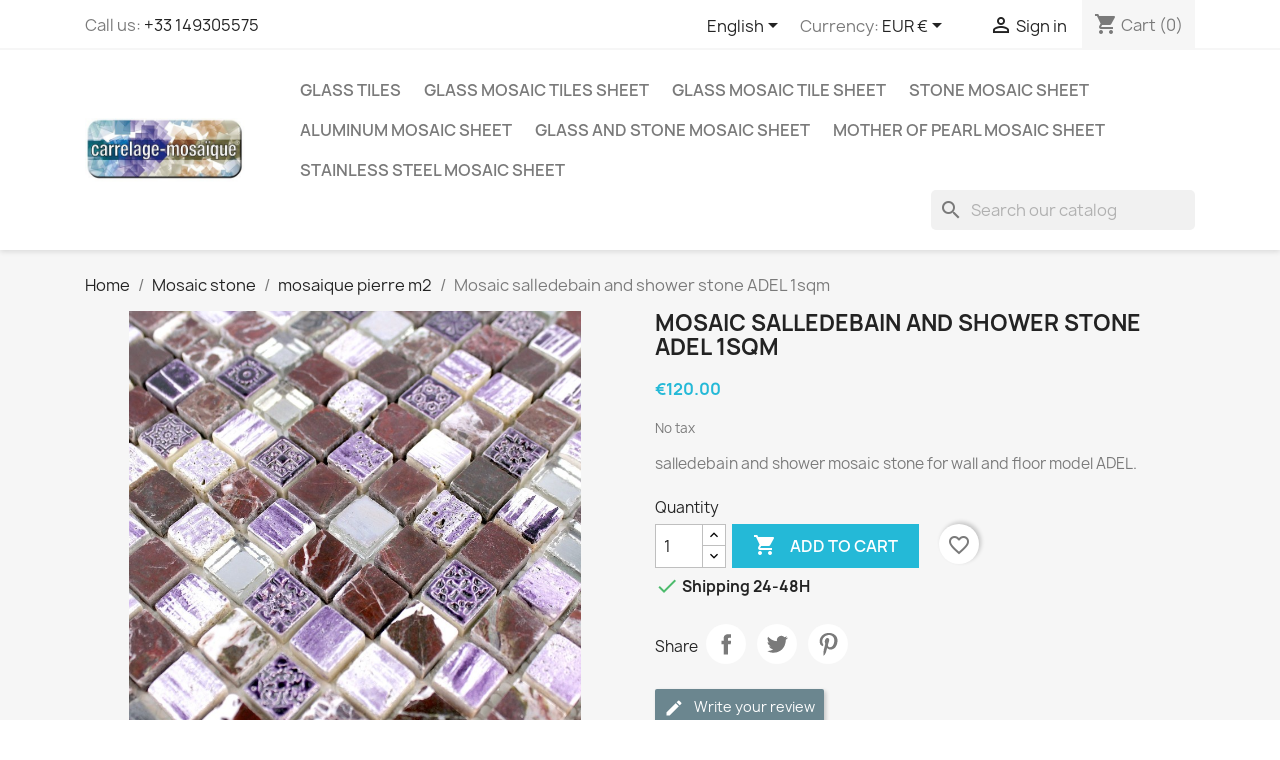

--- FILE ---
content_type: text/html; charset=utf-8
request_url: https://www.carrelage-mosaique.fr/en/mosaique-pierre-m2/812-mosaic-salledebain-and-shower-stone-adel-1sqm.html
body_size: 16508
content:
<!doctype html>
<html lang="en-US">

  <head>
    
      
  <meta charset="utf-8">


  <meta http-equiv="x-ua-compatible" content="ie=edge">



  <title>Mosaic salledebain and shower stone ADEL 1sqm</title>
  
    
  
  <meta name="description" content="Mosaic shower and salledebain for wall and floor model violet stone ADEL">
  <meta name="keywords" content="tile,mosaic,stone,salledebain,shower,frieze,serena">
        <link rel="canonical" href="https://www.carrelage-mosaique.fr/en/mosaique-pierre-m2/812-mosaic-salledebain-and-shower-stone-adel-1sqm.html">
    
          <link rel="alternate" href="https://www.carrelage-mosaique.fr/fr/mosaique-pierre-au-m2/812-mosaique-salledebain-douche-pierre-adel-1m2-credence-cuisine.html" hreflang="fr">
          <link rel="alternate" href="https://www.carrelage-mosaique.fr/en/mosaique-pierre-m2/812-mosaic-salledebain-and-shower-stone-adel-1sqm.html" hreflang="en-us">
          <link rel="alternate" href="https://www.carrelage-mosaique.fr/es/mosaique-pierre-m2/812-mosaico-de-piedra-azulejo-de-piedra-1-placa-modelo-adel-1m2.html" hreflang="es-es">
      
  
  
    <script type="application/ld+json">
  {
    "@context": "https://schema.org",
    "@type": "Organization",
    "name" : "Carrelage Mosaique",
    "url" : "https://www.carrelage-mosaique.fr/en/"
         ,"logo": {
        "@type": "ImageObject",
        "url":"https://www.carrelage-mosaique.fr/img/logo-1720022657.jpg"
      }
      }
</script>

<script type="application/ld+json">
  {
    "@context": "https://schema.org",
    "@type": "WebPage",
    "isPartOf": {
      "@type": "WebSite",
      "url":  "https://www.carrelage-mosaique.fr/en/",
      "name": "Carrelage Mosaique"
    },
    "name": "Mosaic salledebain and shower stone ADEL 1sqm",
    "url":  "https://www.carrelage-mosaique.fr/en/mosaique-pierre-m2/812-mosaic-salledebain-and-shower-stone-adel-1sqm.html"
  }
</script>


  <script type="application/ld+json">
    {
      "@context": "https://schema.org",
      "@type": "BreadcrumbList",
      "itemListElement": [
                  {
            "@type": "ListItem",
            "position": 1,
            "name": "Home",
            "item": "https://www.carrelage-mosaique.fr/en/"
          },                  {
            "@type": "ListItem",
            "position": 2,
            "name": "Mosaic stone",
            "item": "https://www.carrelage-mosaique.fr/en/54-mosaic-stone"
          },                  {
            "@type": "ListItem",
            "position": 3,
            "name": "mosaique pierre m2",
            "item": "https://www.carrelage-mosaique.fr/en/34-mosaique-pierre-m2"
          },                  {
            "@type": "ListItem",
            "position": 4,
            "name": "Mosaic salledebain and shower stone ADEL 1sqm",
            "item": "https://www.carrelage-mosaique.fr/en/mosaique-pierre-m2/812-mosaic-salledebain-and-shower-stone-adel-1sqm.html"
          }              ]
    }
  </script>
  
  
  
      <script type="application/ld+json">
  {
    "@context": "https://schema.org/",
    "@type": "Product",
    "name": "Mosaic salledebain and shower stone ADEL 1sqm",
    "description": "Mosaic shower and salledebain for wall and floor model violet stone ADEL",
    "category": "mosaique pierre m2",
    "image" :"https://www.carrelage-mosaique.fr/2195-home_default/mosaic-salledebain-and-shower-stone-adel-1sqm.jpg",    "sku": "mos-mp-adel-1m2",
    "mpn": "mos-mp-adel-1m2"
        ,
    "brand": {
      "@type": "Brand",
      "name": "carrelage mosaique"
    }
            ,
    "weight": {
        "@context": "https://schema.org",
        "@type": "QuantitativeValue",
        "value": "12.500000",
        "unitCode": "kg"
    }
        ,
    "offers": {
      "@type": "Offer",
      "priceCurrency": "EUR",
      "name": "Mosaic salledebain and shower stone ADEL 1sqm",
      "price": "120",
      "url": "https://www.carrelage-mosaique.fr/en/mosaique-pierre-m2/812-mosaic-salledebain-and-shower-stone-adel-1sqm.html",
      "priceValidUntil": "2026-02-15",
              "image": ["https://www.carrelage-mosaique.fr/2194-large_default/mosaic-salledebain-and-shower-stone-adel-1sqm.jpg","https://www.carrelage-mosaique.fr/2195-large_default/mosaic-salledebain-and-shower-stone-adel-1sqm.jpg","https://www.carrelage-mosaique.fr/2196-large_default/mosaic-salledebain-and-shower-stone-adel-1sqm.jpg"],
            "sku": "mos-mp-adel-1m2",
      "mpn": "mos-mp-adel-1m2",
                        "availability": "https://schema.org/InStock",
      "seller": {
        "@type": "Organization",
        "name": "Carrelage Mosaique"
      }
    }
      }
</script>

  
  
    
  

  
    <meta property="og:title" content="Mosaic salledebain and shower stone ADEL 1sqm" />
    <meta property="og:description" content="Mosaic shower and salledebain for wall and floor model violet stone ADEL" />
    <meta property="og:url" content="https://www.carrelage-mosaique.fr/en/mosaique-pierre-m2/812-mosaic-salledebain-and-shower-stone-adel-1sqm.html" />
    <meta property="og:site_name" content="Carrelage Mosaique" />
        



  <meta name="viewport" content="width=device-width, initial-scale=1">



  <link rel="icon" type="image/vnd.microsoft.icon" href="https://www.carrelage-mosaique.fr/img/favicon.ico?1720448570">
  <link rel="shortcut icon" type="image/x-icon" href="https://www.carrelage-mosaique.fr/img/favicon.ico?1720448570">



    <link rel="stylesheet" href="https://www.carrelage-mosaique.fr/themes/classic/assets/css/theme.css" type="text/css" media="all">
  <link rel="stylesheet" href="https://www.carrelage-mosaique.fr/modules/blockreassurance/views/dist/front.css" type="text/css" media="all">
  <link rel="stylesheet" href="https://www.carrelage-mosaique.fr/modules/ps_socialfollow/views/css/ps_socialfollow.css" type="text/css" media="all">
  <link rel="stylesheet" href="https://www.carrelage-mosaique.fr/modules/ps_searchbar/ps_searchbar.css" type="text/css" media="all">
  <link rel="stylesheet" href="https://www.carrelage-mosaique.fr/modules/productcomments/views/css/productcomments.css" type="text/css" media="all">
  <link rel="stylesheet" href="https://www.carrelage-mosaique.fr/modules/payplug/views//css/front-v4.21.0.css" type="text/css" media="all">
  <link rel="stylesheet" href="https://www.carrelage-mosaique.fr/js/jquery/ui/themes/base/minified/jquery-ui.min.css" type="text/css" media="all">
  <link rel="stylesheet" href="https://www.carrelage-mosaique.fr/js/jquery/ui/themes/base/minified/jquery.ui.theme.min.css" type="text/css" media="all">
  <link rel="stylesheet" href="https://www.carrelage-mosaique.fr/modules/blockwishlist/public/wishlist.css" type="text/css" media="all">
  <link rel="stylesheet" href="https://www.carrelage-mosaique.fr/modules/ps_imageslider/css/homeslider.css" type="text/css" media="all">
  <link rel="stylesheet" href="https://www.carrelage-mosaique.fr/themes/classic/assets/css/custom.css" type="text/css" media="all">




  

  <script type="text/javascript">
        var PAYPLUG_DOMAIN = "https:\/\/secure.payplug.com";
        var blockwishlistController = "https:\/\/www.carrelage-mosaique.fr\/en\/module\/blockwishlist\/action";
        var elementRecaptcha = "<div class=\"recaptcha-text-center\" style=\"text-align: center\"><div class=\"g-recaptcha\" style=\"display: inline-block !important\" data-sitekey=\"6LeoKyUqAAAAAFuvkzLVGmhxrTbscYrf177K4Y3h\" data-theme=\"light\" data-size=\"normal\" data-callback=\"callbackRecaptcha\"><\/div><\/div>";
        var isPsVersion17 = true;
        var isPsVersion8 = true;
        var is_sandbox_mode = false;
        var module_name = "payplug";
        var payplug_ajax_url = "https:\/\/www.carrelage-mosaique.fr\/en\/module\/payplug\/ajax";
        var payplug_oney = true;
        var payplug_oney_loading_msg = "Loading";
        var prestashop = {"cart":{"products":[],"totals":{"total":{"type":"total","label":"Total","amount":0,"value":"\u20ac0.00"},"total_including_tax":{"type":"total","label":"Total (tax incl.)","amount":0,"value":"\u20ac0.00"},"total_excluding_tax":{"type":"total","label":"Total (tax excl.)","amount":0,"value":"\u20ac0.00"}},"subtotals":{"products":{"type":"products","label":"Subtotal","amount":0,"value":"\u20ac0.00"},"discounts":null,"shipping":{"type":"shipping","label":"Shipping","amount":0,"value":""},"tax":null},"products_count":0,"summary_string":"0 items","vouchers":{"allowed":1,"added":[]},"discounts":[],"minimalPurchase":0,"minimalPurchaseRequired":""},"currency":{"id":1,"name":"Euro","iso_code":"EUR","iso_code_num":"978","sign":"\u20ac"},"customer":{"lastname":null,"firstname":null,"email":null,"birthday":null,"newsletter":null,"newsletter_date_add":null,"optin":null,"website":null,"company":null,"siret":null,"ape":null,"is_logged":false,"gender":{"type":null,"name":null},"addresses":[]},"country":{"id_zone":6,"id_currency":0,"call_prefix":33,"iso_code":"FR","active":"1","contains_states":"0","need_identification_number":"0","need_zip_code":"1","zip_code_format":"NNNNN","display_tax_label":"1","name":"France","id":8},"language":{"name":"English (English)","iso_code":"en","locale":"en-US","language_code":"en-us","active":"1","is_rtl":"0","date_format_lite":"m\/d\/Y","date_format_full":"m\/d\/Y H:i:s","id":2},"page":{"title":"","canonical":"https:\/\/www.carrelage-mosaique.fr\/en\/mosaique-pierre-m2\/812-mosaic-salledebain-and-shower-stone-adel-1sqm.html","meta":{"title":"Mosaic salledebain and shower stone ADEL 1sqm","description":"Mosaic shower and salledebain for wall and floor model violet stone ADEL","keywords":"tile,mosaic,stone,salledebain,shower,frieze,serena","robots":"index"},"page_name":"product","body_classes":{"lang-en":true,"lang-rtl":false,"country-FR":true,"currency-EUR":true,"layout-full-width":true,"page-product":true,"tax-display-enabled":true,"page-customer-account":false,"product-id-812":true,"product-Mosaic salledebain and shower stone ADEL 1sqm":true,"product-id-category-34":true,"product-id-manufacturer-4":true,"product-id-supplier-0":true,"product-available-for-order":true},"admin_notifications":[],"password-policy":{"feedbacks":{"0":"Very weak","1":"Weak","2":"Average","3":"Strong","4":"Very strong","Straight rows of keys are easy to guess":"Straight rows of keys are easy to guess","Short keyboard patterns are easy to guess":"Short keyboard patterns are easy to guess","Use a longer keyboard pattern with more turns":"Use a longer keyboard pattern with more turns","Repeats like \"aaa\" are easy to guess":"Repeats like \"aaa\" are easy to guess","Repeats like \"abcabcabc\" are only slightly harder to guess than \"abc\"":"Repeats like \"abcabcabc\" are only slightly harder to guess than \"abc\"","Sequences like abc or 6543 are easy to guess":"Sequences like \"abc\" or \"6543\" are easy to guess.","Recent years are easy to guess":"Recent years are easy to guess","Dates are often easy to guess":"Dates are often easy to guess","This is a top-10 common password":"This is a top-10 common password","This is a top-100 common password":"This is a top-100 common password","This is a very common password":"This is a very common password","This is similar to a commonly used password":"This is similar to a commonly used password","A word by itself is easy to guess":"A word by itself is easy to guess","Names and surnames by themselves are easy to guess":"Names and surnames by themselves are easy to guess","Common names and surnames are easy to guess":"Common names and surnames are easy to guess","Use a few words, avoid common phrases":"Use a few words, avoid common phrases","No need for symbols, digits, or uppercase letters":"No need for symbols, digits, or uppercase letters","Avoid repeated words and characters":"Avoid repeated words and characters","Avoid sequences":"Avoid sequences","Avoid recent years":"Avoid recent years","Avoid years that are associated with you":"Avoid years that are associated with you","Avoid dates and years that are associated with you":"Avoid dates and years that are associated with you","Capitalization doesn't help very much":"Capitalization doesn't help very much","All-uppercase is almost as easy to guess as all-lowercase":"All-uppercase is almost as easy to guess as all-lowercase","Reversed words aren't much harder to guess":"Reversed words aren't much harder to guess","Predictable substitutions like '@' instead of 'a' don't help very much":"Predictable substitutions like \"@\" instead of \"a\" don't help very much.","Add another word or two. Uncommon words are better.":"Add another word or two. Uncommon words are better."}}},"shop":{"name":"Carrelage Mosaique","logo":"https:\/\/www.carrelage-mosaique.fr\/img\/logo-1720022657.jpg","stores_icon":"https:\/\/www.carrelage-mosaique.fr\/img\/logo_stores.png","favicon":"https:\/\/www.carrelage-mosaique.fr\/img\/favicon.ico"},"core_js_public_path":"\/themes\/","urls":{"base_url":"https:\/\/www.carrelage-mosaique.fr\/","current_url":"https:\/\/www.carrelage-mosaique.fr\/en\/mosaique-pierre-m2\/812-mosaic-salledebain-and-shower-stone-adel-1sqm.html","shop_domain_url":"https:\/\/www.carrelage-mosaique.fr","img_ps_url":"https:\/\/www.carrelage-mosaique.fr\/img\/","img_cat_url":"https:\/\/www.carrelage-mosaique.fr\/img\/c\/","img_lang_url":"https:\/\/www.carrelage-mosaique.fr\/img\/l\/","img_prod_url":"https:\/\/www.carrelage-mosaique.fr\/img\/p\/","img_manu_url":"https:\/\/www.carrelage-mosaique.fr\/img\/m\/","img_sup_url":"https:\/\/www.carrelage-mosaique.fr\/img\/su\/","img_ship_url":"https:\/\/www.carrelage-mosaique.fr\/img\/s\/","img_store_url":"https:\/\/www.carrelage-mosaique.fr\/img\/st\/","img_col_url":"https:\/\/www.carrelage-mosaique.fr\/img\/co\/","img_url":"https:\/\/www.carrelage-mosaique.fr\/themes\/classic\/assets\/img\/","css_url":"https:\/\/www.carrelage-mosaique.fr\/themes\/classic\/assets\/css\/","js_url":"https:\/\/www.carrelage-mosaique.fr\/themes\/classic\/assets\/js\/","pic_url":"https:\/\/www.carrelage-mosaique.fr\/upload\/","theme_assets":"https:\/\/www.carrelage-mosaique.fr\/themes\/classic\/assets\/","theme_dir":"https:\/\/www.carrelage-mosaique.fr\/themes\/classic\/","pages":{"address":"https:\/\/www.carrelage-mosaique.fr\/en\/address","addresses":"https:\/\/www.carrelage-mosaique.fr\/en\/addresses","authentication":"https:\/\/www.carrelage-mosaique.fr\/en\/authentication","manufacturer":"https:\/\/www.carrelage-mosaique.fr\/en\/manufacturers","cart":"https:\/\/www.carrelage-mosaique.fr\/en\/cart","category":"https:\/\/www.carrelage-mosaique.fr\/en\/index.php?controller=category","cms":"https:\/\/www.carrelage-mosaique.fr\/en\/index.php?controller=cms","contact":"https:\/\/www.carrelage-mosaique.fr\/en\/contact-us","discount":"https:\/\/www.carrelage-mosaique.fr\/en\/discount","guest_tracking":"https:\/\/www.carrelage-mosaique.fr\/en\/guest-tracking","history":"https:\/\/www.carrelage-mosaique.fr\/en\/order-history","identity":"https:\/\/www.carrelage-mosaique.fr\/en\/identity","index":"https:\/\/www.carrelage-mosaique.fr\/en\/","my_account":"https:\/\/www.carrelage-mosaique.fr\/en\/my-account","order_confirmation":"https:\/\/www.carrelage-mosaique.fr\/en\/index.php?controller=order-confirmation","order_detail":"https:\/\/www.carrelage-mosaique.fr\/en\/index.php?controller=order-detail","order_follow":"https:\/\/www.carrelage-mosaique.fr\/en\/order-follow","order":"https:\/\/www.carrelage-mosaique.fr\/en\/order","order_return":"https:\/\/www.carrelage-mosaique.fr\/en\/index.php?controller=order-return","order_slip":"https:\/\/www.carrelage-mosaique.fr\/en\/order-slip","pagenotfound":"https:\/\/www.carrelage-mosaique.fr\/en\/404-error","password":"https:\/\/www.carrelage-mosaique.fr\/en\/forgot-your-password","pdf_invoice":"https:\/\/www.carrelage-mosaique.fr\/en\/index.php?controller=pdf-invoice","pdf_order_return":"https:\/\/www.carrelage-mosaique.fr\/en\/index.php?controller=pdf-order-return","pdf_order_slip":"https:\/\/www.carrelage-mosaique.fr\/en\/index.php?controller=pdf-order-slip","prices_drop":"https:\/\/www.carrelage-mosaique.fr\/en\/specials","product":"https:\/\/www.carrelage-mosaique.fr\/en\/index.php?controller=product","registration":"https:\/\/www.carrelage-mosaique.fr\/en\/index.php?controller=registration","search":"https:\/\/www.carrelage-mosaique.fr\/en\/search","sitemap":"https:\/\/www.carrelage-mosaique.fr\/en\/sitemap","stores":"https:\/\/www.carrelage-mosaique.fr\/en\/stores","supplier":"https:\/\/www.carrelage-mosaique.fr\/en\/suppliers","new_products":"https:\/\/www.carrelage-mosaique.fr\/en\/new-products","brands":"https:\/\/www.carrelage-mosaique.fr\/en\/manufacturers","register":"https:\/\/www.carrelage-mosaique.fr\/en\/index.php?controller=registration","order_login":"https:\/\/www.carrelage-mosaique.fr\/en\/order?login=1"},"alternative_langs":{"fr":"https:\/\/www.carrelage-mosaique.fr\/fr\/mosaique-pierre-au-m2\/812-mosaique-salledebain-douche-pierre-adel-1m2-credence-cuisine.html","en-us":"https:\/\/www.carrelage-mosaique.fr\/en\/mosaique-pierre-m2\/812-mosaic-salledebain-and-shower-stone-adel-1sqm.html","es-es":"https:\/\/www.carrelage-mosaique.fr\/es\/mosaique-pierre-m2\/812-mosaico-de-piedra-azulejo-de-piedra-1-placa-modelo-adel-1m2.html"},"actions":{"logout":"https:\/\/www.carrelage-mosaique.fr\/en\/?mylogout="},"no_picture_image":{"bySize":{"small_default":{"url":"https:\/\/www.carrelage-mosaique.fr\/img\/p\/en-default-small_default.jpg","width":98,"height":98},"cart_default":{"url":"https:\/\/www.carrelage-mosaique.fr\/img\/p\/en-default-cart_default.jpg","width":125,"height":125},"home_default":{"url":"https:\/\/www.carrelage-mosaique.fr\/img\/p\/en-default-home_default.jpg","width":250,"height":250},"medium_default":{"url":"https:\/\/www.carrelage-mosaique.fr\/img\/p\/en-default-medium_default.jpg","width":452,"height":452},"large_default":{"url":"https:\/\/www.carrelage-mosaique.fr\/img\/p\/en-default-large_default.jpg","width":800,"height":800}},"small":{"url":"https:\/\/www.carrelage-mosaique.fr\/img\/p\/en-default-small_default.jpg","width":98,"height":98},"medium":{"url":"https:\/\/www.carrelage-mosaique.fr\/img\/p\/en-default-home_default.jpg","width":250,"height":250},"large":{"url":"https:\/\/www.carrelage-mosaique.fr\/img\/p\/en-default-large_default.jpg","width":800,"height":800},"legend":""}},"configuration":{"display_taxes_label":true,"display_prices_tax_incl":false,"is_catalog":false,"show_prices":true,"opt_in":{"partner":true},"quantity_discount":{"type":"discount","label":"Unit discount"},"voucher_enabled":1,"return_enabled":0},"field_required":[],"breadcrumb":{"links":[{"title":"Home","url":"https:\/\/www.carrelage-mosaique.fr\/en\/"},{"title":"Mosaic stone","url":"https:\/\/www.carrelage-mosaique.fr\/en\/54-mosaic-stone"},{"title":"mosaique pierre m2","url":"https:\/\/www.carrelage-mosaique.fr\/en\/34-mosaique-pierre-m2"},{"title":"Mosaic salledebain and shower stone ADEL 1sqm","url":"https:\/\/www.carrelage-mosaique.fr\/en\/mosaique-pierre-m2\/812-mosaic-salledebain-and-shower-stone-adel-1sqm.html"}],"count":4},"link":{"protocol_link":"https:\/\/","protocol_content":"https:\/\/"},"time":1769819753,"static_token":"7b512fe59b958af6403621d5b4fbbfcf","token":"ba74d00de69102924aed1c70caf20c82","debug":false};
        var productsAlreadyTagged = [];
        var psemailsubscription_subscription = "https:\/\/www.carrelage-mosaique.fr\/en\/module\/ps_emailsubscription\/subscription";
        var psr_icon_color = "#F19D76";
        var recaptchaContactForm = "1";
        var recaptchaDataSiteKey = "6LeoKyUqAAAAAFuvkzLVGmhxrTbscYrf177K4Y3h";
        var recaptchaLoginForm = "0";
        var recaptchaRegistrationForm = "1";
        var recaptchaType = "1";
        var recaptchaVersion = "v2";
        var removeFromWishlistUrl = "https:\/\/www.carrelage-mosaique.fr\/en\/module\/blockwishlist\/action?action=deleteProductFromWishlist";
        var wishlistAddProductToCartUrl = "https:\/\/www.carrelage-mosaique.fr\/en\/module\/blockwishlist\/action?action=addProductToCart";
        var wishlistUrl = "https:\/\/www.carrelage-mosaique.fr\/en\/module\/blockwishlist\/view";
      </script>



  


    
  <meta property="og:type" content="product">
      <meta property="og:image" content="https://www.carrelage-mosaique.fr/2195-large_default/mosaic-salledebain-and-shower-stone-adel-1sqm.jpg">
  
      <meta property="product:pretax_price:amount" content="120">
    <meta property="product:pretax_price:currency" content="EUR">
    <meta property="product:price:amount" content="120">
    <meta property="product:price:currency" content="EUR">
      <meta property="product:weight:value" content="12.500000">
  <meta property="product:weight:units" content="kg">
  
  </head>

  <body id="product" class="lang-en country-fr currency-eur layout-full-width page-product tax-display-enabled product-id-812 product-mosaic-salledebain-and-shower-stone-adel-1sqm product-id-category-34 product-id-manufacturer-4 product-id-supplier-0 product-available-for-order">

    
      
    

    <main>
      
              

      <header id="header">
        
          
  <div class="header-banner">
    
  </div>



  <nav class="header-nav">
    <div class="container">
      <div class="row">
        <div class="hidden-sm-down">
          <div class="col-md-5 col-xs-12">
            <div id="_desktop_contact_link">
  <div id="contact-link">
                Call us: <a href='tel:+33149305575'>+33 149305575</a>
      </div>
</div>

          </div>
          <div class="col-md-7 right-nav">
              <div id="_desktop_language_selector">
  <div class="language-selector-wrapper">
    <span id="language-selector-label" class="hidden-md-up">Language:</span>
    <div class="language-selector dropdown js-dropdown">
      <button data-toggle="dropdown" class="hidden-sm-down btn-unstyle" aria-haspopup="true" aria-expanded="false" aria-label="Language dropdown">
        <span class="expand-more">English</span>
        <i class="material-icons expand-more">&#xE5C5;</i>
      </button>
      <ul class="dropdown-menu hidden-sm-down" aria-labelledby="language-selector-label">
                  <li >
            <a href="https://www.carrelage-mosaique.fr/fr/mosaique-pierre-au-m2/812-mosaique-salledebain-douche-pierre-adel-1m2-credence-cuisine.html" class="dropdown-item" data-iso-code="fr">Français</a>
          </li>
                  <li  class="current" >
            <a href="https://www.carrelage-mosaique.fr/en/mosaique-pierre-m2/812-mosaic-salledebain-and-shower-stone-adel-1sqm.html" class="dropdown-item" data-iso-code="en">English</a>
          </li>
                  <li >
            <a href="https://www.carrelage-mosaique.fr/es/mosaique-pierre-m2/812-mosaico-de-piedra-azulejo-de-piedra-1-placa-modelo-adel-1m2.html" class="dropdown-item" data-iso-code="es">Español</a>
          </li>
              </ul>
      <select class="link hidden-md-up" aria-labelledby="language-selector-label">
                  <option value="https://www.carrelage-mosaique.fr/fr/mosaique-pierre-au-m2/812-mosaique-salledebain-douche-pierre-adel-1m2-credence-cuisine.html" data-iso-code="fr">
            Français
          </option>
                  <option value="https://www.carrelage-mosaique.fr/en/mosaique-pierre-m2/812-mosaic-salledebain-and-shower-stone-adel-1sqm.html" selected="selected" data-iso-code="en">
            English
          </option>
                  <option value="https://www.carrelage-mosaique.fr/es/mosaique-pierre-m2/812-mosaico-de-piedra-azulejo-de-piedra-1-placa-modelo-adel-1m2.html" data-iso-code="es">
            Español
          </option>
              </select>
    </div>
  </div>
</div>
<div id="_desktop_currency_selector">
  <div class="currency-selector dropdown js-dropdown">
    <span id="currency-selector-label">Currency:</span>
    <button data-toggle="dropdown" class="hidden-sm-down btn-unstyle" aria-haspopup="true" aria-expanded="false" aria-label="Currency dropdown">
      <span class="expand-more _gray-darker">EUR €</span>
      <i class="material-icons expand-more">&#xE5C5;</i>
    </button>
    <ul class="dropdown-menu hidden-sm-down" aria-labelledby="currency-selector-label">
              <li >
          <a title="Dollar canadien" rel="nofollow" href="https://www.carrelage-mosaique.fr/en/mosaique-pierre-m2/812-mosaic-salledebain-and-shower-stone-adel-1sqm.html?SubmitCurrency=1&amp;id_currency=3" class="dropdown-item">CAD $</a>
        </li>
              <li >
          <a title="Franc suisse" rel="nofollow" href="https://www.carrelage-mosaique.fr/en/mosaique-pierre-m2/812-mosaic-salledebain-and-shower-stone-adel-1sqm.html?SubmitCurrency=1&amp;id_currency=4" class="dropdown-item">CHF</a>
        </li>
              <li  class="current" >
          <a title="Euro" rel="nofollow" href="https://www.carrelage-mosaique.fr/en/mosaique-pierre-m2/812-mosaic-salledebain-and-shower-stone-adel-1sqm.html?SubmitCurrency=1&amp;id_currency=1" class="dropdown-item">EUR €</a>
        </li>
              <li >
          <a title="Livre sterling" rel="nofollow" href="https://www.carrelage-mosaique.fr/en/mosaique-pierre-m2/812-mosaic-salledebain-and-shower-stone-adel-1sqm.html?SubmitCurrency=1&amp;id_currency=2" class="dropdown-item">GBP £</a>
        </li>
              <li >
          <a title="Dollar des États-Unis" rel="nofollow" href="https://www.carrelage-mosaique.fr/en/mosaique-pierre-m2/812-mosaic-salledebain-and-shower-stone-adel-1sqm.html?SubmitCurrency=1&amp;id_currency=5" class="dropdown-item">USD $</a>
        </li>
          </ul>
    <select class="link hidden-md-up" aria-labelledby="currency-selector-label">
              <option value="https://www.carrelage-mosaique.fr/en/mosaique-pierre-m2/812-mosaic-salledebain-and-shower-stone-adel-1sqm.html?SubmitCurrency=1&amp;id_currency=3">CAD $</option>
              <option value="https://www.carrelage-mosaique.fr/en/mosaique-pierre-m2/812-mosaic-salledebain-and-shower-stone-adel-1sqm.html?SubmitCurrency=1&amp;id_currency=4">CHF</option>
              <option value="https://www.carrelage-mosaique.fr/en/mosaique-pierre-m2/812-mosaic-salledebain-and-shower-stone-adel-1sqm.html?SubmitCurrency=1&amp;id_currency=1" selected="selected">EUR €</option>
              <option value="https://www.carrelage-mosaique.fr/en/mosaique-pierre-m2/812-mosaic-salledebain-and-shower-stone-adel-1sqm.html?SubmitCurrency=1&amp;id_currency=2">GBP £</option>
              <option value="https://www.carrelage-mosaique.fr/en/mosaique-pierre-m2/812-mosaic-salledebain-and-shower-stone-adel-1sqm.html?SubmitCurrency=1&amp;id_currency=5">USD $</option>
          </select>
  </div>
</div>
<div id="_desktop_user_info">
  <div class="user-info">
          <a
        href="https://www.carrelage-mosaique.fr/en/authentication?back=https%3A%2F%2Fwww.carrelage-mosaique.fr%2Fen%2Fmosaique-pierre-m2%2F812-mosaic-salledebain-and-shower-stone-adel-1sqm.html"
        title="Log in to your customer account"
        rel="nofollow"
      >
        <i class="material-icons">&#xE7FF;</i>
        <span class="hidden-sm-down">Sign in</span>
      </a>
      </div>
</div>
<div id="_desktop_cart">
  <div class="blockcart cart-preview inactive" data-refresh-url="//www.carrelage-mosaique.fr/en/module/ps_shoppingcart/ajax">
    <div class="header">
              <i class="material-icons shopping-cart" aria-hidden="true">shopping_cart</i>
        <span class="hidden-sm-down">Cart</span>
        <span class="cart-products-count">(0)</span>
          </div>
  </div>
</div>

          </div>
        </div>
        <div class="hidden-md-up text-sm-center mobile">
          <div class="float-xs-left" id="menu-icon">
            <i class="material-icons d-inline">&#xE5D2;</i>
          </div>
          <div class="float-xs-right" id="_mobile_cart"></div>
          <div class="float-xs-right" id="_mobile_user_info"></div>
          <div class="top-logo" id="_mobile_logo"></div>
          <div class="clearfix"></div>
        </div>
      </div>
    </div>
  </nav>



  <div class="header-top">
    <div class="container">
       <div class="row">
        <div class="col-md-2 hidden-sm-down" id="_desktop_logo">
                                    
  <a href="https://www.carrelage-mosaique.fr/en/">
    <img
      class="logo img-fluid"
      src="https://www.carrelage-mosaique.fr/img/logo-1720022657.jpg"
      alt="Carrelage Mosaique"
      width="370"
      height="146">
  </a>

                              </div>
        <div class="header-top-right col-md-10 col-sm-12 position-static">
          

<div class="menu js-top-menu position-static hidden-sm-down" id="_desktop_top_menu">
    
          <ul class="top-menu" id="top-menu" data-depth="0">
                    <li class="category" id="category-14">
                          <a
                class="dropdown-item"
                href="https://www.carrelage-mosaique.fr/en/14-glass-tiles" data-depth="0"
                              >
                                Glass tiles
              </a>
                          </li>
                    <li class="category" id="category-56">
                          <a
                class="dropdown-item"
                href="https://www.carrelage-mosaique.fr/en/56-glass-mosaic-tiles-bathroom" data-depth="0"
                              >
                                Glass mosaic tiles sheet
              </a>
                          </li>
                    <li class="category" id="category-58">
                          <a
                class="dropdown-item"
                href="https://www.carrelage-mosaique.fr/en/58-Glass-mosaic-tile-bathroom" data-depth="0"
                              >
                                Glass mosaic tile sheet
              </a>
                          </li>
                    <li class="category" id="category-57">
                          <a
                class="dropdown-item"
                href="https://www.carrelage-mosaique.fr/en/57-bathroom-stone-mosaic" data-depth="0"
                              >
                                Stone mosaic sheet
              </a>
                          </li>
                    <li class="category" id="category-61">
                          <a
                class="dropdown-item"
                href="https://www.carrelage-mosaique.fr/en/61-aluminium-mosaic-bathroom" data-depth="0"
                              >
                                Aluminum mosaic sheet
              </a>
                          </li>
                    <li class="category" id="category-59">
                          <a
                class="dropdown-item"
                href="https://www.carrelage-mosaique.fr/en/59-bathroom-glass-and-stone-mosaic" data-depth="0"
                              >
                                Glass and stone mosaic sheet
              </a>
                          </li>
                    <li class="category" id="category-55">
                          <a
                class="dropdown-item"
                href="https://www.carrelage-mosaique.fr/en/55-mother-of-pearl-mosaic-bathroom" data-depth="0"
                              >
                                Mother of pearl mosaic sheet
              </a>
                          </li>
                    <li class="category" id="category-60">
                          <a
                class="dropdown-item"
                href="https://www.carrelage-mosaique.fr/en/60-stainless-steel-mosaic-bathroom" data-depth="0"
                              >
                                Stainless steel mosaic sheet
              </a>
                          </li>
              </ul>
    
    <div class="clearfix"></div>
</div>
<div id="search_widget" class="search-widgets" data-search-controller-url="//www.carrelage-mosaique.fr/en/search">
  <form method="get" action="//www.carrelage-mosaique.fr/en/search">
    <input type="hidden" name="controller" value="search">
    <i class="material-icons search" aria-hidden="true">search</i>
    <input type="text" name="s" value="" placeholder="Search our catalog" aria-label="Search">
    <i class="material-icons clear" aria-hidden="true">clear</i>
  </form>
</div>

        </div>
      </div>
      <div id="mobile_top_menu_wrapper" class="row hidden-md-up" style="display:none;">
        <div class="js-top-menu mobile" id="_mobile_top_menu"></div>
        <div class="js-top-menu-bottom">
          <div id="_mobile_currency_selector"></div>
          <div id="_mobile_language_selector"></div>
          <div id="_mobile_contact_link"></div>
        </div>
      </div>
    </div>
  </div>
  

        
      </header>

      <section id="wrapper">
        
          
<aside id="notifications">
  <div class="notifications-container container">
    
    
    
      </div>
</aside>
        

        
        <div class="container">
          
            <nav data-depth="4" class="breadcrumb">
  <ol>
    
              
          <li>
                          <a href="https://www.carrelage-mosaique.fr/en/"><span>Home</span></a>
                      </li>
        
              
          <li>
                          <a href="https://www.carrelage-mosaique.fr/en/54-mosaic-stone"><span>Mosaic stone</span></a>
                      </li>
        
              
          <li>
                          <a href="https://www.carrelage-mosaique.fr/en/34-mosaique-pierre-m2"><span>mosaique pierre m2</span></a>
                      </li>
        
              
          <li>
                          <span>Mosaic salledebain and shower stone ADEL 1sqm</span>
                      </li>
        
          
  </ol>
</nav>
          

          <div class="row">
            

            
  <div id="content-wrapper" class="js-content-wrapper col-xs-12">
    
    

  <section id="main">
    <meta content="https://www.carrelage-mosaique.fr/en/mosaique-pierre-m2/812-mosaic-salledebain-and-shower-stone-adel-1sqm.html">

    <div class="row product-container js-product-container">
      <div class="col-md-6">
        
          <section class="page-content" id="content">
            
              
    <ul class="product-flags js-product-flags">
            </ul>


              
                <div class="images-container js-images-container">
  
    <div class="product-cover">
              <picture>
                              <img
            class="js-qv-product-cover img-fluid"
            src="https://www.carrelage-mosaique.fr/2195-large_default/mosaic-salledebain-and-shower-stone-adel-1sqm.jpg"
                          alt="Mosaic salledebain and shower stone ADEL 1sqm"
              title="Mosaic salledebain and shower stone ADEL 1sqm"
                        loading="lazy"
            width="800"
            height="800"
          >
        </picture>
        <div class="layer hidden-sm-down" data-toggle="modal" data-target="#product-modal">
          <i class="material-icons zoom-in">search</i>
        </div>
          </div>
  

  
    <div class="js-qv-mask mask">
      <ul class="product-images js-qv-product-images">
                  <li class="thumb-container js-thumb-container">
            <picture>
                                          <img
                class="thumb js-thumb "
                data-image-medium-src="https://www.carrelage-mosaique.fr/2194-medium_default/mosaic-salledebain-and-shower-stone-adel-1sqm.jpg"
                data-image-medium-sources="{&quot;jpg&quot;:&quot;https:\/\/www.carrelage-mosaique.fr\/2194-medium_default\/mosaic-salledebain-and-shower-stone-adel-1sqm.jpg&quot;}"                data-image-large-src="https://www.carrelage-mosaique.fr/2194-large_default/mosaic-salledebain-and-shower-stone-adel-1sqm.jpg"
                data-image-large-sources="{&quot;jpg&quot;:&quot;https:\/\/www.carrelage-mosaique.fr\/2194-large_default\/mosaic-salledebain-and-shower-stone-adel-1sqm.jpg&quot;}"                src="https://www.carrelage-mosaique.fr/2194-small_default/mosaic-salledebain-and-shower-stone-adel-1sqm.jpg"
                                  alt="Mosaique carrelage verre 1 plaque NOIR MIX"
                  title="Mosaique carrelage verre 1 plaque NOIR MIX"
                                loading="lazy"
                width="98"
                height="98"
              >
            </picture>
          </li>
                  <li class="thumb-container js-thumb-container">
            <picture>
                                          <img
                class="thumb js-thumb  selected js-thumb-selected "
                data-image-medium-src="https://www.carrelage-mosaique.fr/2195-medium_default/mosaic-salledebain-and-shower-stone-adel-1sqm.jpg"
                data-image-medium-sources="{&quot;jpg&quot;:&quot;https:\/\/www.carrelage-mosaique.fr\/2195-medium_default\/mosaic-salledebain-and-shower-stone-adel-1sqm.jpg&quot;}"                data-image-large-src="https://www.carrelage-mosaique.fr/2195-large_default/mosaic-salledebain-and-shower-stone-adel-1sqm.jpg"
                data-image-large-sources="{&quot;jpg&quot;:&quot;https:\/\/www.carrelage-mosaique.fr\/2195-large_default\/mosaic-salledebain-and-shower-stone-adel-1sqm.jpg&quot;}"                src="https://www.carrelage-mosaique.fr/2195-small_default/mosaic-salledebain-and-shower-stone-adel-1sqm.jpg"
                                  alt="Mosaic salledebain and shower stone ADEL 1sqm"
                  title="Mosaic salledebain and shower stone ADEL 1sqm"
                                loading="lazy"
                width="98"
                height="98"
              >
            </picture>
          </li>
                  <li class="thumb-container js-thumb-container">
            <picture>
                                          <img
                class="thumb js-thumb "
                data-image-medium-src="https://www.carrelage-mosaique.fr/2196-medium_default/mosaic-salledebain-and-shower-stone-adel-1sqm.jpg"
                data-image-medium-sources="{&quot;jpg&quot;:&quot;https:\/\/www.carrelage-mosaique.fr\/2196-medium_default\/mosaic-salledebain-and-shower-stone-adel-1sqm.jpg&quot;}"                data-image-large-src="https://www.carrelage-mosaique.fr/2196-large_default/mosaic-salledebain-and-shower-stone-adel-1sqm.jpg"
                data-image-large-sources="{&quot;jpg&quot;:&quot;https:\/\/www.carrelage-mosaique.fr\/2196-large_default\/mosaic-salledebain-and-shower-stone-adel-1sqm.jpg&quot;}"                src="https://www.carrelage-mosaique.fr/2196-small_default/mosaic-salledebain-and-shower-stone-adel-1sqm.jpg"
                                  alt="Mosaic salledebain and shower stone ADEL 1sqm"
                  title="Mosaic salledebain and shower stone ADEL 1sqm"
                                loading="lazy"
                width="98"
                height="98"
              >
            </picture>
          </li>
              </ul>
    </div>
  

</div>
              
              <div class="scroll-box-arrows">
                <i class="material-icons left">&#xE314;</i>
                <i class="material-icons right">&#xE315;</i>
              </div>

            
          </section>
        
        </div>
        <div class="col-md-6">
          
            
              <h1 class="h1">Mosaic salledebain and shower stone ADEL 1sqm</h1>
            
          
          
              <div class="product-prices js-product-prices">
    
          

    
      <div
        class="product-price h5 ">

        <div class="current-price">
          <span class='current-price-value' content="120">
                                      €120.00
                      </span>

                  </div>

        
                  
      </div>
    

    
          

    
          

    
            

    

    <div class="tax-shipping-delivery-label">
              No tax
            
      
                                          </div>
  </div>
          

          <div class="product-information">
            
              <div id="product-description-short-812" class="product-description"><p></p><p>salledebain and shower mosaic stone for wall and floor model ADEL.</p></div>
            

            
            <div class="product-actions js-product-actions">
              
                <form action="https://www.carrelage-mosaique.fr/en/cart" method="post" id="add-to-cart-or-refresh">
                  <input type="hidden" name="token" value="7b512fe59b958af6403621d5b4fbbfcf">
                  <input type="hidden" name="id_product" value="812" id="product_page_product_id">
                  <input type="hidden" name="id_customization" value="0" id="product_customization_id" class="js-product-customization-id">

                  
                    <div class="product-variants js-product-variants">
  </div>
                  

                  
                                      

                  
                    <section class="product-discounts js-product-discounts">
  </section>
                  

                  
                    <div class="product-add-to-cart js-product-add-to-cart">
      <span class="control-label">Quantity</span>

    
      <div class="product-quantity clearfix">
        <div class="qty">
          <input
            type="number"
            name="qty"
            id="quantity_wanted"
            inputmode="numeric"
            pattern="[0-9]*"
                          value="1"
              min="1"
                        class="input-group"
            aria-label="Quantity"
          >
        </div>

        <div class="add">
          <button
            class="btn btn-primary add-to-cart"
            data-button-action="add-to-cart"
            type="submit"
                      >
            <i class="material-icons shopping-cart">&#xE547;</i>
            Add to cart
          </button>
        </div>

        <div
  class="wishlist-button"
  data-url="https://www.carrelage-mosaique.fr/en/module/blockwishlist/action?action=deleteProductFromWishlist"
  data-product-id="812"
  data-product-attribute-id="0"
  data-is-logged=""
  data-list-id="1"
  data-checked="true"
  data-is-product="true"
></div>


      </div>
    

    
      <span id="product-availability" class="js-product-availability">
                              <i class="material-icons rtl-no-flip product-available">&#xE5CA;</i>
                    Shipping 24-48H
              </span>
    

    
      <p class="product-minimal-quantity js-product-minimal-quantity">
              </p>
    
  </div>
                  

                  
                    <div class="product-additional-info js-product-additional-info">
  

      <div class="social-sharing">
      <span>Share</span>
      <ul>
                  <li class="facebook icon-gray"><a href="https://www.facebook.com/sharer.php?u=https%3A%2F%2Fwww.carrelage-mosaique.fr%2Fen%2Fmosaique-pierre-m2%2F812-mosaic-salledebain-and-shower-stone-adel-1sqm.html" class="text-hide" title="Share" target="_blank" rel="noopener noreferrer">Share</a></li>
                  <li class="twitter icon-gray"><a href="https://twitter.com/intent/tweet?text=Mosaic+salledebain+and+shower+stone+ADEL+1sqm https%3A%2F%2Fwww.carrelage-mosaique.fr%2Fen%2Fmosaique-pierre-m2%2F812-mosaic-salledebain-and-shower-stone-adel-1sqm.html" class="text-hide" title="Tweet" target="_blank" rel="noopener noreferrer">Tweet</a></li>
                  <li class="pinterest icon-gray"><a href="https://www.pinterest.com/pin/create/button/?url=https%3A%2F%2Fwww.carrelage-mosaique.fr%2Fen%2Fmosaique-pierre-m2%2F812-mosaic-salledebain-and-shower-stone-adel-1sqm.html/&amp;media=https%3A%2F%2Fwww.carrelage-mosaique.fr%2F2195%2Fmosaic-salledebain-and-shower-stone-adel-1sqm.jpg&amp;description=Mosaic+salledebain+and+shower+stone+ADEL+1sqm" class="text-hide" title="Pinterest" target="_blank" rel="noopener noreferrer">Pinterest</a></li>
              </ul>
    </div>
  
<div class="product-comments-additional-info">
            <button class="btn btn-comment post-product-comment">
        <i class="material-icons edit" data-icon="edit"></i>
        Write your review
      </button>
      </div>

</div>
                  

                                    
                </form>
              

            </div>

            
              <div class="blockreassurance_product">
            <div>
            <span class="item-product">
                                                        <img class="svg invisible" src="/modules/blockreassurance/views/img/reassurance/pack2/security.svg">
                                    &nbsp;
            </span>
                          <span class="block-title" style="color:#000000;">Garanties sécurité</span>
              <p style="color:#000000;">(à modifier dans le module "Réassurance")</p>
                    </div>
            <div>
            <span class="item-product">
                                                        <img class="svg invisible" src="/modules/blockreassurance/views/img/reassurance/pack2/carrier.svg">
                                    &nbsp;
            </span>
                          <span class="block-title" style="color:#000000;">Politique de livraison</span>
              <p style="color:#000000;">(à modifier dans le module "Réassurance")</p>
                    </div>
            <div>
            <span class="item-product">
                                                        <img class="svg invisible" src="/modules/blockreassurance/views/img/reassurance/pack2/parcel.svg">
                                    &nbsp;
            </span>
                          <span class="block-title" style="color:#000000;">Politique retours</span>
              <p style="color:#000000;">(à modifier dans le module "Réassurance")</p>
                    </div>
        <div class="clearfix"></div>
</div>

            

            
              <div class="tabs">
                <ul class="nav nav-tabs" role="tablist">
                                      <li class="nav-item">
                       <a
                         class="nav-link active js-product-nav-active"
                         data-toggle="tab"
                         href="#description"
                         role="tab"
                         aria-controls="description"
                          aria-selected="true">Description</a>
                    </li>
                                    <li class="nav-item">
                    <a
                      class="nav-link"
                      data-toggle="tab"
                      href="#product-details"
                      role="tab"
                      aria-controls="product-details"
                      >Product Details</a>
                  </li>
                                                    </ul>

                <div class="tab-content" id="tab-content">
                 <div class="tab-pane fade in active js-product-tab-active" id="description" role="tabpanel">
                   
                     <div class="product-description"><p></p><p>Mosaic tile slate. Becoming increasingly popular both inside and outside the home, the natural stone mosaic gives a distinctive to your home. There are thousands of different natural stones which are distinguished by their origin, their texture and geological influences they have suffered. Granite, marble, mosaics, blue stone or stone...</p>
<p></p>
<p> </p></div>
                   
                 </div>

                 
                   <div class="js-product-details tab-pane fade"
     id="product-details"
     data-product="{&quot;id_shop_default&quot;:1,&quot;id_manufacturer&quot;:4,&quot;id_supplier&quot;:0,&quot;reference&quot;:&quot;mos-mp-adel-1m2&quot;,&quot;is_virtual&quot;:&quot;0&quot;,&quot;delivery_in_stock&quot;:&quot;&quot;,&quot;delivery_out_stock&quot;:&quot;&quot;,&quot;id_category_default&quot;:34,&quot;on_sale&quot;:&quot;0&quot;,&quot;online_only&quot;:&quot;0&quot;,&quot;ecotax&quot;:0,&quot;minimal_quantity&quot;:1,&quot;low_stock_threshold&quot;:null,&quot;low_stock_alert&quot;:&quot;0&quot;,&quot;price&quot;:&quot;\u20ac120.00&quot;,&quot;unity&quot;:&quot;0.000000&quot;,&quot;unit_price&quot;:&quot;&quot;,&quot;unit_price_ratio&quot;:0,&quot;additional_shipping_cost&quot;:&quot;0.000000&quot;,&quot;customizable&quot;:0,&quot;text_fields&quot;:0,&quot;uploadable_files&quot;:0,&quot;active&quot;:&quot;1&quot;,&quot;redirect_type&quot;:&quot;404&quot;,&quot;id_type_redirected&quot;:0,&quot;available_for_order&quot;:&quot;1&quot;,&quot;available_date&quot;:&quot;0000-00-00&quot;,&quot;show_condition&quot;:&quot;0&quot;,&quot;condition&quot;:&quot;new&quot;,&quot;show_price&quot;:&quot;1&quot;,&quot;indexed&quot;:&quot;1&quot;,&quot;visibility&quot;:&quot;both&quot;,&quot;cache_default_attribute&quot;:0,&quot;advanced_stock_management&quot;:&quot;0&quot;,&quot;date_add&quot;:&quot;2017-11-24 11:53:29&quot;,&quot;date_upd&quot;:&quot;2020-07-03 21:53:35&quot;,&quot;pack_stock_type&quot;:3,&quot;meta_description&quot;:&quot;Mosaic shower and salledebain for wall and floor model violet stone ADEL&quot;,&quot;meta_keywords&quot;:&quot;tile,mosaic,stone,salledebain,shower,frieze,serena&quot;,&quot;meta_title&quot;:&quot;&quot;,&quot;link_rewrite&quot;:&quot;mosaic-salledebain-and-shower-stone-adel-1sqm&quot;,&quot;name&quot;:&quot;Mosaic salledebain and shower stone ADEL 1sqm&quot;,&quot;description&quot;:&quot;&lt;p&gt;&lt;\/p&gt;&lt;p&gt;Mosaic tile slate. Becoming increasingly popular both inside and outside the home, the natural stone mosaic gives a distinctive to your home. There are thousands of different natural stones which are distinguished by their origin, their texture and geological influences they have suffered. Granite, marble, mosaics, blue stone or stone...&lt;\/p&gt;\n&lt;p&gt;&lt;\/p&gt;\n&lt;p&gt;\u00a0&lt;\/p&gt;&quot;,&quot;description_short&quot;:&quot;&lt;p&gt;&lt;\/p&gt;&lt;p&gt;salledebain and shower mosaic stone for wall and floor model ADEL.&lt;\/p&gt;&quot;,&quot;available_now&quot;:&quot;Shipping 24-48H&quot;,&quot;available_later&quot;:&quot;On command&quot;,&quot;id&quot;:812,&quot;id_product&quot;:812,&quot;out_of_stock&quot;:2,&quot;new&quot;:0,&quot;id_product_attribute&quot;:0,&quot;quantity_wanted&quot;:1,&quot;extraContent&quot;:[],&quot;allow_oosp&quot;:0,&quot;category&quot;:&quot;mosaique-pierre-m2&quot;,&quot;category_name&quot;:&quot;mosaique pierre m2&quot;,&quot;link&quot;:&quot;https:\/\/www.carrelage-mosaique.fr\/en\/mosaique-pierre-m2\/812-mosaic-salledebain-and-shower-stone-adel-1sqm.html&quot;,&quot;manufacturer_name&quot;:&quot;carrelage mosaique&quot;,&quot;attribute_price&quot;:0,&quot;price_tax_exc&quot;:120,&quot;price_without_reduction&quot;:120,&quot;reduction&quot;:0,&quot;specific_prices&quot;:[],&quot;quantity&quot;:18,&quot;quantity_all_versions&quot;:18,&quot;id_image&quot;:&quot;en-default&quot;,&quot;features&quot;:[{&quot;name&quot;:&quot;Width&quot;,&quot;value&quot;:&quot;30,5 cm&quot;,&quot;id_feature&quot;:2,&quot;position&quot;:1,&quot;id_feature_value&quot;:39},{&quot;name&quot;:&quot;Height&quot;,&quot;value&quot;:&quot;30,5 cm&quot;,&quot;id_feature&quot;:1,&quot;position&quot;:2,&quot;id_feature_value&quot;:75},{&quot;name&quot;:&quot;Depth&quot;,&quot;value&quot;:&quot;8 mm&quot;,&quot;id_feature&quot;:3,&quot;position&quot;:2,&quot;id_feature_value&quot;:46},{&quot;name&quot;:&quot;Weight&quot;,&quot;value&quot;:&quot;10 kg&quot;,&quot;id_feature&quot;:4,&quot;position&quot;:3,&quot;id_feature_value&quot;:37},{&quot;name&quot;:&quot;Matiere&quot;,&quot;value&quot;:&quot;verre et pierre&quot;,&quot;id_feature&quot;:6,&quot;position&quot;:4,&quot;id_feature_value&quot;:105},{&quot;name&quot;:&quot;Quantite&quot;,&quot;value&quot;:&quot;11 plaques&quot;,&quot;id_feature&quot;:9,&quot;position&quot;:6,&quot;id_feature_value&quot;:36},{&quot;name&quot;:&quot;taille carreaux&quot;,&quot;value&quot;:&quot;1,5 x 1,5 cm&quot;,&quot;id_feature&quot;:10,&quot;position&quot;:7,&quot;id_feature_value&quot;:52},{&quot;name&quot;:&quot;Surface&quot;,&quot;value&quot;:&quot;1 m2&quot;,&quot;id_feature&quot;:12,&quot;position&quot;:8,&quot;id_feature_value&quot;:268}],&quot;attachments&quot;:[],&quot;virtual&quot;:0,&quot;pack&quot;:0,&quot;packItems&quot;:[],&quot;nopackprice&quot;:0,&quot;customization_required&quot;:false,&quot;rate&quot;:0,&quot;tax_name&quot;:&quot;&quot;,&quot;ecotax_rate&quot;:0,&quot;customizations&quot;:{&quot;fields&quot;:[]},&quot;id_customization&quot;:0,&quot;is_customizable&quot;:false,&quot;show_quantities&quot;:false,&quot;quantity_label&quot;:&quot;Items&quot;,&quot;quantity_discounts&quot;:[],&quot;customer_group_discount&quot;:0,&quot;images&quot;:[{&quot;cover&quot;:null,&quot;id_image&quot;:2194,&quot;legend&quot;:&quot;Mosaique carrelage verre 1 plaque NOIR MIX&quot;,&quot;position&quot;:1,&quot;bySize&quot;:{&quot;small_default&quot;:{&quot;url&quot;:&quot;https:\/\/www.carrelage-mosaique.fr\/2194-small_default\/mosaic-salledebain-and-shower-stone-adel-1sqm.jpg&quot;,&quot;width&quot;:98,&quot;height&quot;:98,&quot;sources&quot;:{&quot;jpg&quot;:&quot;https:\/\/www.carrelage-mosaique.fr\/2194-small_default\/mosaic-salledebain-and-shower-stone-adel-1sqm.jpg&quot;}},&quot;cart_default&quot;:{&quot;url&quot;:&quot;https:\/\/www.carrelage-mosaique.fr\/2194-cart_default\/mosaic-salledebain-and-shower-stone-adel-1sqm.jpg&quot;,&quot;width&quot;:125,&quot;height&quot;:125,&quot;sources&quot;:{&quot;jpg&quot;:&quot;https:\/\/www.carrelage-mosaique.fr\/2194-cart_default\/mosaic-salledebain-and-shower-stone-adel-1sqm.jpg&quot;}},&quot;home_default&quot;:{&quot;url&quot;:&quot;https:\/\/www.carrelage-mosaique.fr\/2194-home_default\/mosaic-salledebain-and-shower-stone-adel-1sqm.jpg&quot;,&quot;width&quot;:250,&quot;height&quot;:250,&quot;sources&quot;:{&quot;jpg&quot;:&quot;https:\/\/www.carrelage-mosaique.fr\/2194-home_default\/mosaic-salledebain-and-shower-stone-adel-1sqm.jpg&quot;}},&quot;medium_default&quot;:{&quot;url&quot;:&quot;https:\/\/www.carrelage-mosaique.fr\/2194-medium_default\/mosaic-salledebain-and-shower-stone-adel-1sqm.jpg&quot;,&quot;width&quot;:452,&quot;height&quot;:452,&quot;sources&quot;:{&quot;jpg&quot;:&quot;https:\/\/www.carrelage-mosaique.fr\/2194-medium_default\/mosaic-salledebain-and-shower-stone-adel-1sqm.jpg&quot;}},&quot;large_default&quot;:{&quot;url&quot;:&quot;https:\/\/www.carrelage-mosaique.fr\/2194-large_default\/mosaic-salledebain-and-shower-stone-adel-1sqm.jpg&quot;,&quot;width&quot;:800,&quot;height&quot;:800,&quot;sources&quot;:{&quot;jpg&quot;:&quot;https:\/\/www.carrelage-mosaique.fr\/2194-large_default\/mosaic-salledebain-and-shower-stone-adel-1sqm.jpg&quot;}}},&quot;small&quot;:{&quot;url&quot;:&quot;https:\/\/www.carrelage-mosaique.fr\/2194-small_default\/mosaic-salledebain-and-shower-stone-adel-1sqm.jpg&quot;,&quot;width&quot;:98,&quot;height&quot;:98,&quot;sources&quot;:{&quot;jpg&quot;:&quot;https:\/\/www.carrelage-mosaique.fr\/2194-small_default\/mosaic-salledebain-and-shower-stone-adel-1sqm.jpg&quot;}},&quot;medium&quot;:{&quot;url&quot;:&quot;https:\/\/www.carrelage-mosaique.fr\/2194-home_default\/mosaic-salledebain-and-shower-stone-adel-1sqm.jpg&quot;,&quot;width&quot;:250,&quot;height&quot;:250,&quot;sources&quot;:{&quot;jpg&quot;:&quot;https:\/\/www.carrelage-mosaique.fr\/2194-home_default\/mosaic-salledebain-and-shower-stone-adel-1sqm.jpg&quot;}},&quot;large&quot;:{&quot;url&quot;:&quot;https:\/\/www.carrelage-mosaique.fr\/2194-large_default\/mosaic-salledebain-and-shower-stone-adel-1sqm.jpg&quot;,&quot;width&quot;:800,&quot;height&quot;:800,&quot;sources&quot;:{&quot;jpg&quot;:&quot;https:\/\/www.carrelage-mosaique.fr\/2194-large_default\/mosaic-salledebain-and-shower-stone-adel-1sqm.jpg&quot;}},&quot;associatedVariants&quot;:[]},{&quot;cover&quot;:1,&quot;id_image&quot;:2195,&quot;legend&quot;:&quot;Mosaic salledebain and shower stone ADEL 1sqm&quot;,&quot;position&quot;:2,&quot;bySize&quot;:{&quot;small_default&quot;:{&quot;url&quot;:&quot;https:\/\/www.carrelage-mosaique.fr\/2195-small_default\/mosaic-salledebain-and-shower-stone-adel-1sqm.jpg&quot;,&quot;width&quot;:98,&quot;height&quot;:98,&quot;sources&quot;:{&quot;jpg&quot;:&quot;https:\/\/www.carrelage-mosaique.fr\/2195-small_default\/mosaic-salledebain-and-shower-stone-adel-1sqm.jpg&quot;}},&quot;cart_default&quot;:{&quot;url&quot;:&quot;https:\/\/www.carrelage-mosaique.fr\/2195-cart_default\/mosaic-salledebain-and-shower-stone-adel-1sqm.jpg&quot;,&quot;width&quot;:125,&quot;height&quot;:125,&quot;sources&quot;:{&quot;jpg&quot;:&quot;https:\/\/www.carrelage-mosaique.fr\/2195-cart_default\/mosaic-salledebain-and-shower-stone-adel-1sqm.jpg&quot;}},&quot;home_default&quot;:{&quot;url&quot;:&quot;https:\/\/www.carrelage-mosaique.fr\/2195-home_default\/mosaic-salledebain-and-shower-stone-adel-1sqm.jpg&quot;,&quot;width&quot;:250,&quot;height&quot;:250,&quot;sources&quot;:{&quot;jpg&quot;:&quot;https:\/\/www.carrelage-mosaique.fr\/2195-home_default\/mosaic-salledebain-and-shower-stone-adel-1sqm.jpg&quot;}},&quot;medium_default&quot;:{&quot;url&quot;:&quot;https:\/\/www.carrelage-mosaique.fr\/2195-medium_default\/mosaic-salledebain-and-shower-stone-adel-1sqm.jpg&quot;,&quot;width&quot;:452,&quot;height&quot;:452,&quot;sources&quot;:{&quot;jpg&quot;:&quot;https:\/\/www.carrelage-mosaique.fr\/2195-medium_default\/mosaic-salledebain-and-shower-stone-adel-1sqm.jpg&quot;}},&quot;large_default&quot;:{&quot;url&quot;:&quot;https:\/\/www.carrelage-mosaique.fr\/2195-large_default\/mosaic-salledebain-and-shower-stone-adel-1sqm.jpg&quot;,&quot;width&quot;:800,&quot;height&quot;:800,&quot;sources&quot;:{&quot;jpg&quot;:&quot;https:\/\/www.carrelage-mosaique.fr\/2195-large_default\/mosaic-salledebain-and-shower-stone-adel-1sqm.jpg&quot;}}},&quot;small&quot;:{&quot;url&quot;:&quot;https:\/\/www.carrelage-mosaique.fr\/2195-small_default\/mosaic-salledebain-and-shower-stone-adel-1sqm.jpg&quot;,&quot;width&quot;:98,&quot;height&quot;:98,&quot;sources&quot;:{&quot;jpg&quot;:&quot;https:\/\/www.carrelage-mosaique.fr\/2195-small_default\/mosaic-salledebain-and-shower-stone-adel-1sqm.jpg&quot;}},&quot;medium&quot;:{&quot;url&quot;:&quot;https:\/\/www.carrelage-mosaique.fr\/2195-home_default\/mosaic-salledebain-and-shower-stone-adel-1sqm.jpg&quot;,&quot;width&quot;:250,&quot;height&quot;:250,&quot;sources&quot;:{&quot;jpg&quot;:&quot;https:\/\/www.carrelage-mosaique.fr\/2195-home_default\/mosaic-salledebain-and-shower-stone-adel-1sqm.jpg&quot;}},&quot;large&quot;:{&quot;url&quot;:&quot;https:\/\/www.carrelage-mosaique.fr\/2195-large_default\/mosaic-salledebain-and-shower-stone-adel-1sqm.jpg&quot;,&quot;width&quot;:800,&quot;height&quot;:800,&quot;sources&quot;:{&quot;jpg&quot;:&quot;https:\/\/www.carrelage-mosaique.fr\/2195-large_default\/mosaic-salledebain-and-shower-stone-adel-1sqm.jpg&quot;}},&quot;associatedVariants&quot;:[]},{&quot;cover&quot;:null,&quot;id_image&quot;:2196,&quot;legend&quot;:&quot;Mosaic salledebain and shower stone ADEL 1sqm&quot;,&quot;position&quot;:3,&quot;bySize&quot;:{&quot;small_default&quot;:{&quot;url&quot;:&quot;https:\/\/www.carrelage-mosaique.fr\/2196-small_default\/mosaic-salledebain-and-shower-stone-adel-1sqm.jpg&quot;,&quot;width&quot;:98,&quot;height&quot;:98,&quot;sources&quot;:{&quot;jpg&quot;:&quot;https:\/\/www.carrelage-mosaique.fr\/2196-small_default\/mosaic-salledebain-and-shower-stone-adel-1sqm.jpg&quot;}},&quot;cart_default&quot;:{&quot;url&quot;:&quot;https:\/\/www.carrelage-mosaique.fr\/2196-cart_default\/mosaic-salledebain-and-shower-stone-adel-1sqm.jpg&quot;,&quot;width&quot;:125,&quot;height&quot;:125,&quot;sources&quot;:{&quot;jpg&quot;:&quot;https:\/\/www.carrelage-mosaique.fr\/2196-cart_default\/mosaic-salledebain-and-shower-stone-adel-1sqm.jpg&quot;}},&quot;home_default&quot;:{&quot;url&quot;:&quot;https:\/\/www.carrelage-mosaique.fr\/2196-home_default\/mosaic-salledebain-and-shower-stone-adel-1sqm.jpg&quot;,&quot;width&quot;:250,&quot;height&quot;:250,&quot;sources&quot;:{&quot;jpg&quot;:&quot;https:\/\/www.carrelage-mosaique.fr\/2196-home_default\/mosaic-salledebain-and-shower-stone-adel-1sqm.jpg&quot;}},&quot;medium_default&quot;:{&quot;url&quot;:&quot;https:\/\/www.carrelage-mosaique.fr\/2196-medium_default\/mosaic-salledebain-and-shower-stone-adel-1sqm.jpg&quot;,&quot;width&quot;:452,&quot;height&quot;:452,&quot;sources&quot;:{&quot;jpg&quot;:&quot;https:\/\/www.carrelage-mosaique.fr\/2196-medium_default\/mosaic-salledebain-and-shower-stone-adel-1sqm.jpg&quot;}},&quot;large_default&quot;:{&quot;url&quot;:&quot;https:\/\/www.carrelage-mosaique.fr\/2196-large_default\/mosaic-salledebain-and-shower-stone-adel-1sqm.jpg&quot;,&quot;width&quot;:800,&quot;height&quot;:800,&quot;sources&quot;:{&quot;jpg&quot;:&quot;https:\/\/www.carrelage-mosaique.fr\/2196-large_default\/mosaic-salledebain-and-shower-stone-adel-1sqm.jpg&quot;}}},&quot;small&quot;:{&quot;url&quot;:&quot;https:\/\/www.carrelage-mosaique.fr\/2196-small_default\/mosaic-salledebain-and-shower-stone-adel-1sqm.jpg&quot;,&quot;width&quot;:98,&quot;height&quot;:98,&quot;sources&quot;:{&quot;jpg&quot;:&quot;https:\/\/www.carrelage-mosaique.fr\/2196-small_default\/mosaic-salledebain-and-shower-stone-adel-1sqm.jpg&quot;}},&quot;medium&quot;:{&quot;url&quot;:&quot;https:\/\/www.carrelage-mosaique.fr\/2196-home_default\/mosaic-salledebain-and-shower-stone-adel-1sqm.jpg&quot;,&quot;width&quot;:250,&quot;height&quot;:250,&quot;sources&quot;:{&quot;jpg&quot;:&quot;https:\/\/www.carrelage-mosaique.fr\/2196-home_default\/mosaic-salledebain-and-shower-stone-adel-1sqm.jpg&quot;}},&quot;large&quot;:{&quot;url&quot;:&quot;https:\/\/www.carrelage-mosaique.fr\/2196-large_default\/mosaic-salledebain-and-shower-stone-adel-1sqm.jpg&quot;,&quot;width&quot;:800,&quot;height&quot;:800,&quot;sources&quot;:{&quot;jpg&quot;:&quot;https:\/\/www.carrelage-mosaique.fr\/2196-large_default\/mosaic-salledebain-and-shower-stone-adel-1sqm.jpg&quot;}},&quot;associatedVariants&quot;:[]}],&quot;cover&quot;:{&quot;cover&quot;:1,&quot;id_image&quot;:2195,&quot;legend&quot;:&quot;Mosaic salledebain and shower stone ADEL 1sqm&quot;,&quot;position&quot;:2,&quot;bySize&quot;:{&quot;small_default&quot;:{&quot;url&quot;:&quot;https:\/\/www.carrelage-mosaique.fr\/2195-small_default\/mosaic-salledebain-and-shower-stone-adel-1sqm.jpg&quot;,&quot;width&quot;:98,&quot;height&quot;:98,&quot;sources&quot;:{&quot;jpg&quot;:&quot;https:\/\/www.carrelage-mosaique.fr\/2195-small_default\/mosaic-salledebain-and-shower-stone-adel-1sqm.jpg&quot;}},&quot;cart_default&quot;:{&quot;url&quot;:&quot;https:\/\/www.carrelage-mosaique.fr\/2195-cart_default\/mosaic-salledebain-and-shower-stone-adel-1sqm.jpg&quot;,&quot;width&quot;:125,&quot;height&quot;:125,&quot;sources&quot;:{&quot;jpg&quot;:&quot;https:\/\/www.carrelage-mosaique.fr\/2195-cart_default\/mosaic-salledebain-and-shower-stone-adel-1sqm.jpg&quot;}},&quot;home_default&quot;:{&quot;url&quot;:&quot;https:\/\/www.carrelage-mosaique.fr\/2195-home_default\/mosaic-salledebain-and-shower-stone-adel-1sqm.jpg&quot;,&quot;width&quot;:250,&quot;height&quot;:250,&quot;sources&quot;:{&quot;jpg&quot;:&quot;https:\/\/www.carrelage-mosaique.fr\/2195-home_default\/mosaic-salledebain-and-shower-stone-adel-1sqm.jpg&quot;}},&quot;medium_default&quot;:{&quot;url&quot;:&quot;https:\/\/www.carrelage-mosaique.fr\/2195-medium_default\/mosaic-salledebain-and-shower-stone-adel-1sqm.jpg&quot;,&quot;width&quot;:452,&quot;height&quot;:452,&quot;sources&quot;:{&quot;jpg&quot;:&quot;https:\/\/www.carrelage-mosaique.fr\/2195-medium_default\/mosaic-salledebain-and-shower-stone-adel-1sqm.jpg&quot;}},&quot;large_default&quot;:{&quot;url&quot;:&quot;https:\/\/www.carrelage-mosaique.fr\/2195-large_default\/mosaic-salledebain-and-shower-stone-adel-1sqm.jpg&quot;,&quot;width&quot;:800,&quot;height&quot;:800,&quot;sources&quot;:{&quot;jpg&quot;:&quot;https:\/\/www.carrelage-mosaique.fr\/2195-large_default\/mosaic-salledebain-and-shower-stone-adel-1sqm.jpg&quot;}}},&quot;small&quot;:{&quot;url&quot;:&quot;https:\/\/www.carrelage-mosaique.fr\/2195-small_default\/mosaic-salledebain-and-shower-stone-adel-1sqm.jpg&quot;,&quot;width&quot;:98,&quot;height&quot;:98,&quot;sources&quot;:{&quot;jpg&quot;:&quot;https:\/\/www.carrelage-mosaique.fr\/2195-small_default\/mosaic-salledebain-and-shower-stone-adel-1sqm.jpg&quot;}},&quot;medium&quot;:{&quot;url&quot;:&quot;https:\/\/www.carrelage-mosaique.fr\/2195-home_default\/mosaic-salledebain-and-shower-stone-adel-1sqm.jpg&quot;,&quot;width&quot;:250,&quot;height&quot;:250,&quot;sources&quot;:{&quot;jpg&quot;:&quot;https:\/\/www.carrelage-mosaique.fr\/2195-home_default\/mosaic-salledebain-and-shower-stone-adel-1sqm.jpg&quot;}},&quot;large&quot;:{&quot;url&quot;:&quot;https:\/\/www.carrelage-mosaique.fr\/2195-large_default\/mosaic-salledebain-and-shower-stone-adel-1sqm.jpg&quot;,&quot;width&quot;:800,&quot;height&quot;:800,&quot;sources&quot;:{&quot;jpg&quot;:&quot;https:\/\/www.carrelage-mosaique.fr\/2195-large_default\/mosaic-salledebain-and-shower-stone-adel-1sqm.jpg&quot;}},&quot;associatedVariants&quot;:[]},&quot;has_discount&quot;:false,&quot;discount_type&quot;:null,&quot;discount_percentage&quot;:null,&quot;discount_percentage_absolute&quot;:null,&quot;discount_amount&quot;:null,&quot;discount_amount_to_display&quot;:null,&quot;price_amount&quot;:120,&quot;unit_price_full&quot;:&quot;&quot;,&quot;show_availability&quot;:true,&quot;availability_message&quot;:&quot;Shipping 24-48H&quot;,&quot;availability_date&quot;:null,&quot;availability&quot;:&quot;available&quot;}"
     role="tabpanel"
  >
  
          <div class="product-manufacturer">
                  <label class="label">Brand</label>
          <span>
            <a href="https://www.carrelage-mosaique.fr/en/brand/4-carrelage-mosaique">carrelage mosaique</a>
          </span>
              </div>
              <div class="product-reference">
        <label class="label">Reference </label>
        <span>mos-mp-adel-1m2</span>
      </div>
      

  
      

  
      

  
    <div class="product-out-of-stock">
      
    </div>
  

  
          <section class="product-features">
        <p class="h6">Data sheet</p>
        <dl class="data-sheet">
                      <dt class="name">Width</dt>
            <dd class="value">30,5 cm</dd>
                      <dt class="name">Height</dt>
            <dd class="value">30,5 cm</dd>
                      <dt class="name">Depth</dt>
            <dd class="value">8 mm</dd>
                      <dt class="name">Weight</dt>
            <dd class="value">10 kg</dd>
                      <dt class="name">Matiere</dt>
            <dd class="value">verre et pierre</dd>
                      <dt class="name">Quantite</dt>
            <dd class="value">11 plaques</dd>
                      <dt class="name">taille carreaux</dt>
            <dd class="value">1,5 x 1,5 cm</dd>
                      <dt class="name">Surface</dt>
            <dd class="value">1 m2</dd>
                  </dl>
      </section>
      

    
      

  
      
</div>
                 

                 
                                    

                               </div>
            </div>
          
        </div>
      </div>
    </div>

    
          

    
      <script type="text/javascript">
  var productCommentUpdatePostErrorMessage = 'Sorry, your review appreciation cannot be sent.';
  var productCommentAbuseReportErrorMessage = 'Sorry, your abuse report cannot be sent.';
</script>

<div id="product-comments-list-header">
  <div class="comments-nb">
    <i class="material-icons chat" data-icon="chat"></i>
    Comments (0)
  </div>
  </div>

<div id="empty-product-comment" class="product-comment-list-item">
      <button class="btn btn-comment btn-comment-big post-product-comment">
      <i class="material-icons edit" data-icon="edit"></i>
      Be the first to write your review
    </button>
  </div>

<div id="product-comments-list"
  data-list-comments-url="https://www.carrelage-mosaique.fr/en/module/productcomments/ListComments?id_product=812"
  data-update-comment-usefulness-url="https://www.carrelage-mosaique.fr/en/module/productcomments/UpdateCommentUsefulness"
  data-report-comment-url="https://www.carrelage-mosaique.fr/en/module/productcomments/ReportComment"
  data-comment-item-prototype="&lt;div class=&quot;product-comment-list-item row&quot; data-product-comment-id=&quot;@COMMENT_ID@&quot; data-product-id=&quot;@PRODUCT_ID@&quot;&gt;
  &lt;div class=&quot;col-sm-3 comment-infos&quot;&gt;
    &lt;div class=&quot;grade-stars&quot; data-grade=&quot;@COMMENT_GRADE@&quot;&gt;&lt;/div&gt;
    &lt;div class=&quot;comment-date&quot;&gt;
      @COMMENT_DATE@
    &lt;/div&gt;
    &lt;div class=&quot;comment-author&quot;&gt;
      By @CUSTOMER_NAME@
    &lt;/div&gt;
  &lt;/div&gt;

  &lt;div class=&quot;col-sm-9 comment-content&quot;&gt;
    &lt;p class=&quot;h4&quot;&gt;@COMMENT_TITLE@&lt;/p&gt;
    &lt;p&gt;@COMMENT_COMMENT@&lt;/p&gt;
    &lt;div class=&quot;comment-buttons btn-group&quot;&gt;
              &lt;a class=&quot;useful-review&quot;&gt;
          &lt;i class=&quot;material-icons thumb_up&quot; data-icon=&quot;thumb_up&quot;&gt;&lt;/i&gt;
          &lt;span class=&quot;useful-review-value&quot;&gt;@COMMENT_USEFUL_ADVICES@&lt;/span&gt;
        &lt;/a&gt;
        &lt;a class=&quot;not-useful-review&quot;&gt;
          &lt;i class=&quot;material-icons thumb_down&quot; data-icon=&quot;thumb_down&quot;&gt;&lt;/i&gt;
          &lt;span class=&quot;not-useful-review-value&quot;&gt;@COMMENT_NOT_USEFUL_ADVICES@&lt;/span&gt;
        &lt;/a&gt;
            &lt;a class=&quot;report-abuse&quot; title=&quot;Report abuse&quot;&gt;
        &lt;i class=&quot;material-icons flag&quot; data-icon=&quot;flag&quot;&gt;&lt;/i&gt;
      &lt;/a&gt;
    &lt;/div&gt;
  &lt;/div&gt;
&lt;/div&gt;
"
  data-current-page="1"
  data-total-pages="0">
</div>

<div id="product-comments-list-footer">
  <div id="product-comments-list-pagination">
      </div>
  </div>


<script type="text/javascript">
  document.addEventListener("DOMContentLoaded", function() {
    const alertModal = $('#update-comment-usefulness-post-error');
    alertModal.on('hidden.bs.modal', function () {
      alertModal.modal('hide');
    });
  });
</script>

<div id="update-comment-usefulness-post-error" class="modal fade product-comment-modal" role="dialog" aria-hidden="true">
  <div class="modal-dialog" role="document">
    <div class="modal-content">
      <div class="modal-header">
        <p class="h2">
          <i class="material-icons error" data-icon="error"></i>
          Your review appreciation cannot be sent
        </p>
      </div>
      <div class="modal-body">
        <div id="update-comment-usefulness-post-error-message">
          
        </div>
        <div class="post-comment-buttons">
          <button type="button" class="btn btn-comment btn-comment-huge" data-dismiss="modal">
            OK
          </button>
        </div>
      </div>
    </div>
  </div>
</div>


<script type="text/javascript">
  document.addEventListener("DOMContentLoaded", function() {
    const confirmModal = $('#report-comment-confirmation');
    confirmModal.on('hidden.bs.modal', function () {
      confirmModal.modal('hide');
      confirmModal.trigger('modal:confirm', false);
    });

    $('.confirm-button', confirmModal).click(function() {
      confirmModal.trigger('modal:confirm', true);
    });
    $('.refuse-button', confirmModal).click(function() {
      confirmModal.trigger('modal:confirm', false);
    });
  });
</script>

<div id="report-comment-confirmation" class="modal fade product-comment-modal" role="dialog" aria-hidden="true">
  <div class="modal-dialog" role="document">
    <div class="modal-content">
      <div class="modal-header">
        <p class="h2">
          <i class="material-icons feedback" data-icon="feedback"></i>
          Report comment
        </p>
      </div>
      <div class="modal-body">
        <div id="report-comment-confirmation-message">
          Are you sure that you want to report this comment?
        </div>
        <div class="post-comment-buttons">
          <button type="button" class="btn btn-comment-inverse btn-comment-huge refuse-button" data-dismiss="modal">
            No
          </button>
          <button type="button" class="btn btn-comment btn-comment-huge confirm-button" data-dismiss="modal">
            Yes
          </button>
        </div>
      </div>
    </div>
  </div>
</div>


<script type="text/javascript">
  document.addEventListener("DOMContentLoaded", function() {
    const alertModal = $('#report-comment-posted');
    alertModal.on('hidden.bs.modal', function () {
      alertModal.modal('hide');
    });
  });
</script>

<div id="report-comment-posted" class="modal fade product-comment-modal" role="dialog" aria-hidden="true">
  <div class="modal-dialog" role="document">
    <div class="modal-content">
      <div class="modal-header">
        <p class="h2">
          <i class="material-icons check_circle" data-icon="check_circle"></i>
          Report sent
        </p>
      </div>
      <div class="modal-body">
        <div id="report-comment-posted-message">
          Your report has been submitted and will be considered by a moderator.
        </div>
        <div class="post-comment-buttons">
          <button type="button" class="btn btn-comment btn-comment-huge" data-dismiss="modal">
            OK
          </button>
        </div>
      </div>
    </div>
  </div>
</div>


<script type="text/javascript">
  document.addEventListener("DOMContentLoaded", function() {
    const alertModal = $('#report-comment-post-error');
    alertModal.on('hidden.bs.modal', function () {
      alertModal.modal('hide');
    });
  });
</script>

<div id="report-comment-post-error" class="modal fade product-comment-modal" role="dialog" aria-hidden="true">
  <div class="modal-dialog" role="document">
    <div class="modal-content">
      <div class="modal-header">
        <p class="h2">
          <i class="material-icons error" data-icon="error"></i>
          Your report cannot be sent
        </p>
      </div>
      <div class="modal-body">
        <div id="report-comment-post-error-message">
          
        </div>
        <div class="post-comment-buttons">
          <button type="button" class="btn btn-comment btn-comment-huge" data-dismiss="modal">
            OK
          </button>
        </div>
      </div>
    </div>
  </div>
</div>

<script type="text/javascript">
  var productCommentPostErrorMessage = 'Sorry, your review cannot be posted.';
  var productCommentMandatoryMessage = 'Please choose a rating for your review.';
  var ratingChosen = false;
</script>

<div id="post-product-comment-modal" class="modal fade product-comment-modal" role="dialog" aria-hidden="true">
  <div class="modal-dialog" role="document">
    <div class="modal-content">
      <div class="modal-header">
        <p class="h2">Write your review</p>
        <button type="button" class="close" data-dismiss="modal" aria-label="Close">
          <span aria-hidden="true">&times;</span>
        </button>
      </div>
      <div class="modal-body">
        <form id="post-product-comment-form" action="https://www.carrelage-mosaique.fr/en/module/productcomments/PostComment?id_product=812" method="POST">
          <div class="row">
            <div class="col-sm-2">
                              
                  <ul class="product-flags">
                                      </ul>
                

                
                  <div class="product-cover">
                                          <img class="js-qv-product-cover" src="https://www.carrelage-mosaique.fr/2195-medium_default/mosaic-salledebain-and-shower-stone-adel-1sqm.jpg" alt="Mosaic salledebain and shower stone ADEL 1sqm" title="Mosaic salledebain and shower stone ADEL 1sqm" style="width:100%;" itemprop="image">
                                      </div>
                
                          </div>
            <div class="col-sm-4">
              <p class="h3">Mosaic salledebain and shower stone ADEL 1sqm</p>
              
                <div itemprop="description"><p></p><p>salledebain and shower mosaic stone for wall and floor model ADEL.</p></div>
              
            </div>
            <div class="col-sm-6">
                              <ul id="criterions_list">
                                      <li>
                      <div class="criterion-rating">
                        <label>Quality:</label>
                        <div
                          class="grade-stars"
                          data-grade="3"
                          data-input="criterion[1]">
                        </div>
                      </div>
                    </li>
                                  </ul>
                          </div>
          </div>

                      <div class="row">
              <div class="col-sm-8">
                <label class="form-label" for="comment_title">Title<sup class="required">*</sup></label>
                <input id="comment_title" name="comment_title" type="text" value=""/>
              </div>
              <div class="col-sm-4">
                <label class="form-label" for="customer_name">Your name<sup class="required">*</sup></label>
                <input id="customer_name" name="customer_name" type="text" value=""/>
              </div>
            </div>
          
          <label class="form-label" for="comment_content">Review<sup class="required">*</sup></label>
          <textarea id="comment_content" name="comment_content"></textarea>

          

          <div class="row">
            <div class="col-sm-6">
              <p class="required"><sup>*</sup> Required fields</p>
            </div>
            <div class="col-sm-6 post-comment-buttons">
              <button type="button" class="btn btn-comment-inverse btn-comment-big" data-dismiss="modal">
                Cancel
              </button>
              <button type="submit" class="btn btn-comment btn-comment-big">
                Send
              </button>
            </div>
          </div>
        </form>
      </div>
    </div>
  </div>
</div>

  
<script type="text/javascript">
  document.addEventListener("DOMContentLoaded", function() {
    const alertModal = $('#product-comment-posted-modal');
    alertModal.on('hidden.bs.modal', function () {
      alertModal.modal('hide');
    });
  });
</script>

<div id="product-comment-posted-modal" class="modal fade product-comment-modal" role="dialog" aria-hidden="true">
  <div class="modal-dialog" role="document">
    <div class="modal-content">
      <div class="modal-header">
        <p class="h2">
          <i class="material-icons check_circle" data-icon="check_circle"></i>
          Review sent
        </p>
      </div>
      <div class="modal-body">
        <div id="product-comment-posted-modal-message">
          Your comment has been submitted and will be available once approved by a moderator.
        </div>
        <div class="post-comment-buttons">
          <button type="button" class="btn btn-comment btn-comment-huge" data-dismiss="modal">
            OK
          </button>
        </div>
      </div>
    </div>
  </div>
</div>


<script type="text/javascript">
  document.addEventListener("DOMContentLoaded", function() {
    const alertModal = $('#product-comment-post-error');
    alertModal.on('hidden.bs.modal', function () {
      alertModal.modal('hide');
    });
  });
</script>

<div id="product-comment-post-error" class="modal fade product-comment-modal" role="dialog" aria-hidden="true">
  <div class="modal-dialog" role="document">
    <div class="modal-content">
      <div class="modal-header">
        <p class="h2">
          <i class="material-icons error" data-icon="error"></i>
          Your review cannot be sent
        </p>
      </div>
      <div class="modal-body">
        <div id="product-comment-post-error-message">
          
        </div>
        <div class="post-comment-buttons">
          <button type="button" class="btn btn-comment btn-comment-huge" data-dismiss="modal">
            OK
          </button>
        </div>
      </div>
    </div>
  </div>
</div>

    

    
      <div class="modal fade js-product-images-modal" id="product-modal">
  <div class="modal-dialog" role="document">
    <div class="modal-content">
      <div class="modal-body">
                <figure>
                      <picture>
                                          <img
                class="js-modal-product-cover product-cover-modal"
                width="800"
                src="https://www.carrelage-mosaique.fr/2195-large_default/mosaic-salledebain-and-shower-stone-adel-1sqm.jpg"
                                  alt="Mosaic salledebain and shower stone ADEL 1sqm"
                  title="Mosaic salledebain and shower stone ADEL 1sqm"
                                height="800"
              >
            </picture>
                    <figcaption class="image-caption">
          
            <div id="product-description-short"><p></p><p>salledebain and shower mosaic stone for wall and floor model ADEL.</p></div>
          
        </figcaption>
        </figure>
        <aside id="thumbnails" class="thumbnails js-thumbnails text-sm-center">
          
            <div class="js-modal-mask mask  nomargin ">
              <ul class="product-images js-modal-product-images">
                                  <li class="thumb-container js-thumb-container">
                    <picture>
                                                                  <img
                        data-image-large-src="https://www.carrelage-mosaique.fr/2194-large_default/mosaic-salledebain-and-shower-stone-adel-1sqm.jpg"
                        data-image-large-sources="{&quot;jpg&quot;:&quot;https:\/\/www.carrelage-mosaique.fr\/2194-large_default\/mosaic-salledebain-and-shower-stone-adel-1sqm.jpg&quot;}"                        class="thumb js-modal-thumb"
                        src="https://www.carrelage-mosaique.fr/2194-home_default/mosaic-salledebain-and-shower-stone-adel-1sqm.jpg"
                                                  alt="Mosaique carrelage verre 1 plaque NOIR MIX"
                          title="Mosaique carrelage verre 1 plaque NOIR MIX"
                                                width="250"
                        height="148"
                      >
                    </picture>
                  </li>
                                  <li class="thumb-container js-thumb-container">
                    <picture>
                                                                  <img
                        data-image-large-src="https://www.carrelage-mosaique.fr/2195-large_default/mosaic-salledebain-and-shower-stone-adel-1sqm.jpg"
                        data-image-large-sources="{&quot;jpg&quot;:&quot;https:\/\/www.carrelage-mosaique.fr\/2195-large_default\/mosaic-salledebain-and-shower-stone-adel-1sqm.jpg&quot;}"                        class="thumb js-modal-thumb"
                        src="https://www.carrelage-mosaique.fr/2195-home_default/mosaic-salledebain-and-shower-stone-adel-1sqm.jpg"
                                                  alt="Mosaic salledebain and shower stone ADEL 1sqm"
                          title="Mosaic salledebain and shower stone ADEL 1sqm"
                                                width="250"
                        height="148"
                      >
                    </picture>
                  </li>
                                  <li class="thumb-container js-thumb-container">
                    <picture>
                                                                  <img
                        data-image-large-src="https://www.carrelage-mosaique.fr/2196-large_default/mosaic-salledebain-and-shower-stone-adel-1sqm.jpg"
                        data-image-large-sources="{&quot;jpg&quot;:&quot;https:\/\/www.carrelage-mosaique.fr\/2196-large_default\/mosaic-salledebain-and-shower-stone-adel-1sqm.jpg&quot;}"                        class="thumb js-modal-thumb"
                        src="https://www.carrelage-mosaique.fr/2196-home_default/mosaic-salledebain-and-shower-stone-adel-1sqm.jpg"
                                                  alt="Mosaic salledebain and shower stone ADEL 1sqm"
                          title="Mosaic salledebain and shower stone ADEL 1sqm"
                                                width="250"
                        height="148"
                      >
                    </picture>
                  </li>
                              </ul>
            </div>
          
                  </aside>
      </div>
    </div><!-- /.modal-content -->
  </div><!-- /.modal-dialog -->
</div><!-- /.modal -->
    

    
      <footer class="page-footer">
        
          <!-- Footer content -->
        
      </footer>
    
  </section>


    
  </div>


            
          </div>
        </div>
        
      </section>

      <footer id="footer" class="js-footer">
        
          <div class="container">
  <div class="row">
    
      <div class="block_newsletter col-lg-8 col-md-12 col-sm-12" id="blockEmailSubscription_displayFooterBefore">
  <div class="row">
    <p id="block-newsletter-label" class="col-md-5 col-xs-12">Get our latest news and special sales</p>
    <div class="col-md-7 col-xs-12">
      <form action="https://www.carrelage-mosaique.fr/en/mosaique-pierre-m2/812-mosaic-salledebain-and-shower-stone-adel-1sqm.html#blockEmailSubscription_displayFooterBefore" method="post">
        <div class="row">
          <div class="col-xs-12">
            <input
              class="btn btn-primary float-xs-right hidden-xs-down"
              name="submitNewsletter"
              type="submit"
              value="Subscribe"
            >
            <input
              class="btn btn-primary float-xs-right hidden-sm-up"
              name="submitNewsletter"
              type="submit"
              value="OK"
            >
            <div class="input-wrapper">
              <input
                name="email"
                type="email"
                value=""
                placeholder="Your email address"
                aria-labelledby="block-newsletter-label"
                required
              >
            </div>
            <input type="hidden" name="blockHookName" value="displayFooterBefore" />
            <input type="hidden" name="action" value="0">
            <div class="clearfix"></div>
          </div>
          <div class="col-xs-12">
                              <p>You may unsubscribe at any moment. For that purpose, please find our contact info in the legal notice.</p>
                                          
                              
                        </div>
        </div>
      </form>
    </div>
  </div>
</div>

  <div class="block-social col-lg-4 col-md-12 col-sm-12">
    <ul>
          </ul>
  </div>


    
  </div>
</div>
<div class="footer-container">
  <div class="container">
    <div class="row">
      
        <div class="col-md-6 links">
  <div class="row">
      <div class="col-md-6 wrapper">
      <p class="h3 hidden-sm-down">Products</p>
      <div class="title clearfix hidden-md-up" data-target="#footer_sub_menu_1" data-toggle="collapse">
        <span class="h3">Products</span>
        <span class="float-xs-right">
          <span class="navbar-toggler collapse-icons">
            <i class="material-icons add">&#xE313;</i>
            <i class="material-icons remove">&#xE316;</i>
          </span>
        </span>
      </div>
      <ul id="footer_sub_menu_1" class="collapse">
                  <li>
            <a
                id="link-product-page-new-products-1"
                class="cms-page-link"
                href="https://www.carrelage-mosaique.fr/en/new-products"
                title="Our new products"
                            >
              New products
            </a>
          </li>
              </ul>
    </div>
      <div class="col-md-6 wrapper">
      <p class="h3 hidden-sm-down">Our company</p>
      <div class="title clearfix hidden-md-up" data-target="#footer_sub_menu_2" data-toggle="collapse">
        <span class="h3">Our company</span>
        <span class="float-xs-right">
          <span class="navbar-toggler collapse-icons">
            <i class="material-icons add">&#xE313;</i>
            <i class="material-icons remove">&#xE316;</i>
          </span>
        </span>
      </div>
      <ul id="footer_sub_menu_2" class="collapse">
                  <li>
            <a
                id="link-cms-page-1-2"
                class="cms-page-link"
                href="https://www.carrelage-mosaique.fr/en/content/1-delivery"
                title="Our terms and conditions of delivery"
                            >
              Delivery
            </a>
          </li>
                  <li>
            <a
                id="link-cms-page-3-2"
                class="cms-page-link"
                href="https://www.carrelage-mosaique.fr/en/content/3-terms-and-conditions-of-use"
                title="Our terms and conditions of use"
                            >
              Terms and conditions of use
            </a>
          </li>
                  <li>
            <a
                id="link-cms-page-4-2"
                class="cms-page-link"
                href="https://www.carrelage-mosaique.fr/en/content/4-about-us"
                title="Learn more about us"
                            >
              About us
            </a>
          </li>
                  <li>
            <a
                id="link-cms-page-5-2"
                class="cms-page-link"
                href="https://www.carrelage-mosaique.fr/en/content/5-secure-payment"
                title="Our secure payment mean"
                            >
              Secure payment
            </a>
          </li>
                  <li>
            <a
                id="link-static-page-contact-2"
                class="cms-page-link"
                href="https://www.carrelage-mosaique.fr/en/contact-us"
                title="Use our form to contact us"
                            >
              Contact us
            </a>
          </li>
                  <li>
            <a
                id="link-static-page-sitemap-2"
                class="cms-page-link"
                href="https://www.carrelage-mosaique.fr/en/sitemap"
                title="Lost ? Find what your are looking for"
                            >
              Sitemap
            </a>
          </li>
              </ul>
    </div>
    </div>
</div>
<div id="block_myaccount_infos" class="col-md-3 links wrapper">
  <p class="h3 myaccount-title hidden-sm-down">
    <a class="text-uppercase" href="https://www.carrelage-mosaique.fr/en/my-account" rel="nofollow">
      Your account
    </a>
  </p>
  <div class="title clearfix hidden-md-up" data-target="#footer_account_list" data-toggle="collapse">
    <span class="h3">Your account</span>
    <span class="float-xs-right">
      <span class="navbar-toggler collapse-icons">
        <i class="material-icons add">&#xE313;</i>
        <i class="material-icons remove">&#xE316;</i>
      </span>
    </span>
  </div>
  <ul class="account-list collapse" id="footer_account_list">
            <li><a href="https://www.carrelage-mosaique.fr/en/guest-tracking" title="Order tracking" rel="nofollow">Order tracking</a></li>
        <li><a href="https://www.carrelage-mosaique.fr/en/my-account" title="Log in to your customer account" rel="nofollow">Sign in</a></li>
        <li><a href="https://www.carrelage-mosaique.fr/en/index.php?controller=registration" title="Create account" rel="nofollow">Create account</a></li>
        
       
	</ul>
</div>

<div class="block-contact col-md-3 links wrapper">
  <div class="title clearfix hidden-md-up" data-target="#contact-infos" data-toggle="collapse">
    <span class="h3">Store information</span>
    <span class="float-xs-right">
      <span class="navbar-toggler collapse-icons">
        <i class="material-icons add">keyboard_arrow_down</i>
        <i class="material-icons remove">keyboard_arrow_up</i>
      </span>
    </span>
  </div>

  <p class="h4 text-uppercase block-contact-title hidden-sm-down">Store information</p>
  <div id="contact-infos" class="collapse">
    Carrelage Mosaique<br />6 rue Fernand Pelloutier<br />Showroom sur rendez vous<br />94350 Villiers sur marne<br />France
          <br>
            Call us: <a href='tel:+33149305575'>+33 149305575</a>
                  <br>
        Email us:
        <script type="text/javascript">document.write(unescape('%3c%61%20%68%72%65%66%3d%22%6d%61%69%6c%74%6f%3a%63%6f%6e%74%61%63%74%2e%63%61%72%72%65%6c%61%67%65%6d%6f%73%61%69%71%75%65%40%67%6d%61%69%6c%2e%63%6f%6d%22%20%3e%63%6f%6e%74%61%63%74%2e%63%61%72%72%65%6c%61%67%65%6d%6f%73%61%69%71%75%65%40%67%6d%61%69%6c%2e%63%6f%6d%3c%2f%61%3e'))</script>
      </div>
</div>
  <div
  class="wishlist-add-to"
  data-url="https://www.carrelage-mosaique.fr/en/module/blockwishlist/action?action=getAllWishlist"
>
  <div
    class="wishlist-modal modal fade"
    
      :class="{show: !isHidden}"
    
    tabindex="-1"
    role="dialog"
    aria-modal="true"
  >
    <div class="modal-dialog modal-dialog-centered" role="document">
      <div class="modal-content">
        <div class="modal-header">
          <h5 class="modal-title">
            Mes listes d&#039;envies
          </h5>
          <button
            type="button"
            class="close"
            @click="toggleModal"
            data-dismiss="modal"
            aria-label="Close"
          >
            <span aria-hidden="true">×</span>
          </button>
        </div>

        <div class="modal-body">
          <choose-list
            @hide="toggleModal"
            :product-id="productId"
            :product-attribute-id="productAttributeId"
            :quantity="quantity"
            url="https://www.carrelage-mosaique.fr/en/module/blockwishlist/action?action=getAllWishlist"
            add-url="https://www.carrelage-mosaique.fr/en/module/blockwishlist/action?action=addProductToWishlist"
            empty-text="No list found."
          ></choose-list>
        </div>

        <div class="modal-footer">
          <a @click="openNewWishlistModal" class="wishlist-add-to-new text-primary">
            <i class="material-icons">add_circle_outline</i> Créer une nouvelle liste
          </a>
        </div>
      </div>
    </div>
  </div>

  <div
    class="modal-backdrop fade"
    
      :class="{in: !isHidden}"
    
  >
  </div>
</div>


  <div
  class="wishlist-create"
  data-url="https://www.carrelage-mosaique.fr/en/module/blockwishlist/action?action=createNewWishlist"
  data-title="Create wishlist"
  data-label="Wishlist name"
  data-placeholder="Add name"
  data-cancel-text="Cancel"
  data-create-text="Create wishlist"
  data-length-text="List title is too short"
>
  <div
    class="wishlist-modal modal fade"
    
      :class="{show: !isHidden}"
    
    tabindex="-1"
    role="dialog"
    aria-modal="true"
  >
    <div class="modal-dialog modal-dialog-centered" role="document">
      <div class="modal-content">
        <div class="modal-header">
          <h5 class="modal-title">((title))</h5>
          <button
            type="button"
            class="close"
            @click="toggleModal"
            data-dismiss="modal"
            aria-label="Close"
          >
            <span aria-hidden="true">×</span>
          </button>
        </div>
        <div class="modal-body">
          <div class="form-group form-group-lg">
            <label class="form-control-label" for="input2">((label))</label>
            <input
              type="text"
              class="form-control form-control-lg"
              v-model="value"
              id="input2"
              :placeholder="placeholder"
            />
          </div>
        </div>
        <div class="modal-footer">
          <button
            type="button"
            class="modal-cancel btn btn-secondary"
            data-dismiss="modal"
            @click="toggleModal"
          >
            ((cancelText))
          </button>

          <button
            type="button"
            class="btn btn-primary"
            @click="createWishlist"
          >
            ((createText))
          </button>
        </div>
      </div>
    </div>
  </div>

  <div 
    class="modal-backdrop fade"
    
      :class="{in: !isHidden}"
    
  >
  </div>
</div>

  <div
  class="wishlist-login"
  data-login-text="Sign in"
  data-cancel-text="Cancel"
>
  <div
    class="wishlist-modal modal fade"
    
      :class="{show: !isHidden}"
    
    tabindex="-1"
    role="dialog"
    aria-modal="true"
  >
    <div class="modal-dialog modal-dialog-centered" role="document">
      <div class="modal-content">
        <div class="modal-header">
          <h5 class="modal-title">Sign in</h5>
          <button
            type="button"
            class="close"
            @click="toggleModal"
            data-dismiss="modal"
            aria-label="Close"
          >
            <span aria-hidden="true">×</span>
          </button>
        </div>
        <div class="modal-body">
          <p class="modal-text">You need to be logged in to save products in your wishlist.</p>
        </div>
        <div class="modal-footer">
          <button
            type="button"
            class="modal-cancel btn btn-secondary"
            data-dismiss="modal"
            @click="toggleModal"
          >
            ((cancelText))
          </button>

          <a
            type="button"
            class="btn btn-primary"
            :href="prestashop.urls.pages.authentication"
          >
            ((loginText))
          </a>
        </div>
      </div>
    </div>
  </div>

  <div
    class="modal-backdrop fade"
    
      :class="{in: !isHidden}"
    
  >
  </div>
</div>

  <div
    class="wishlist-toast"
    data-rename-wishlist-text="Wishlist name modified!"
    data-added-wishlist-text="Product added to wishlist!"
    data-create-wishlist-text="Wishlist created!"
    data-delete-wishlist-text="Wishlist deleted!"
    data-copy-text="Share link copied!"
    data-delete-product-text="Product deleted!"
  ></div>

      
    </div>
    <div class="row">
      
        
      
    </div>
    <div class="row">
      <div class="col-md-12">
      </div>
    </div>
  </div>
</div>
        
      </footer>

    </main>

    
      
<template id="password-feedback">
  <div
    class="password-strength-feedback mt-1"
    style="display: none;"
  >
    <div class="progress-container">
      <div class="progress mb-1">
        <div class="progress-bar" role="progressbar" value="50" aria-valuemin="0" aria-valuemax="100"></div>
      </div>
    </div>
    <script type="text/javascript" class="js-hint-password">
              {"0":"Very weak","1":"Weak","2":"Average","3":"Strong","4":"Very strong","Straight rows of keys are easy to guess":"Straight rows of keys are easy to guess","Short keyboard patterns are easy to guess":"Short keyboard patterns are easy to guess","Use a longer keyboard pattern with more turns":"Use a longer keyboard pattern with more turns","Repeats like \"aaa\" are easy to guess":"Repeats like \"aaa\" are easy to guess","Repeats like \"abcabcabc\" are only slightly harder to guess than \"abc\"":"Repeats like \"abcabcabc\" are only slightly harder to guess than \"abc\"","Sequences like abc or 6543 are easy to guess":"Sequences like \"abc\" or \"6543\" are easy to guess.","Recent years are easy to guess":"Recent years are easy to guess","Dates are often easy to guess":"Dates are often easy to guess","This is a top-10 common password":"This is a top-10 common password","This is a top-100 common password":"This is a top-100 common password","This is a very common password":"This is a very common password","This is similar to a commonly used password":"This is similar to a commonly used password","A word by itself is easy to guess":"A word by itself is easy to guess","Names and surnames by themselves are easy to guess":"Names and surnames by themselves are easy to guess","Common names and surnames are easy to guess":"Common names and surnames are easy to guess","Use a few words, avoid common phrases":"Use a few words, avoid common phrases","No need for symbols, digits, or uppercase letters":"No need for symbols, digits, or uppercase letters","Avoid repeated words and characters":"Avoid repeated words and characters","Avoid sequences":"Avoid sequences","Avoid recent years":"Avoid recent years","Avoid years that are associated with you":"Avoid years that are associated with you","Avoid dates and years that are associated with you":"Avoid dates and years that are associated with you","Capitalization doesn't help very much":"Capitalization doesn't help very much","All-uppercase is almost as easy to guess as all-lowercase":"All-uppercase is almost as easy to guess as all-lowercase","Reversed words aren't much harder to guess":"Reversed words aren't much harder to guess","Predictable substitutions like '@' instead of 'a' don't help very much":"Predictable substitutions like \"@\" instead of \"a\" don't help very much.","Add another word or two. Uncommon words are better.":"Add another word or two. Uncommon words are better."}
          </script>

    <div class="password-strength-text"></div>
    <div class="password-requirements">
      <p class="password-requirements-length" data-translation="Enter a password between %s and %s characters">
        <i class="material-icons">check_circle</i>
        <span></span>
      </p>
      <p class="password-requirements-score" data-translation="The minimum score must be: %s">
        <i class="material-icons">check_circle</i>
        <span></span>
      </p>
    </div>
  </div>
</template>
        <script type="text/javascript" src="https://www.carrelage-mosaique.fr/themes/core.js" ></script>
  <script type="text/javascript" src="https://www.carrelage-mosaique.fr/js/jquery/ui/jquery-ui.min.js" ></script>
  <script type="text/javascript" src="https://www.carrelage-mosaique.fr/themes/classic/assets/js/theme.js" ></script>
  <script type="text/javascript" src="https://www.carrelage-mosaique.fr/modules/blockreassurance/views/dist/front.js" ></script>
  <script type="text/javascript" src="https://www.carrelage-mosaique.fr/modules/ps_emailsubscription/views/js/ps_emailsubscription.js" ></script>
  <script type="text/javascript" src="https://www.carrelage-mosaique.fr/modules/ps_emailalerts/js/mailalerts.js" ></script>
  <script type="text/javascript" src="https://www.google.com/recaptcha/api.js?hl=en" ></script>
  <script type="text/javascript" src="https://www.carrelage-mosaique.fr/modules/psrecaptcha/views/js/reCaptchaV2Checkbox.js" ></script>
  <script type="text/javascript" src="https://www.carrelage-mosaique.fr/modules/productcomments/views/js/jquery.rating.plugin.js" ></script>
  <script type="text/javascript" src="https://www.carrelage-mosaique.fr/modules/productcomments/views/js/productListingComments.js" ></script>
  <script type="text/javascript" src="https://www.carrelage-mosaique.fr/modules/productcomments/views/js/post-comment.js" ></script>
  <script type="text/javascript" src="https://www.carrelage-mosaique.fr/modules/productcomments/views/js/list-comments.js" ></script>
  <script type="text/javascript" src="https://www.carrelage-mosaique.fr/modules/payplug/views//js/utilities-v4.21.0.js" ></script>
  <script type="text/javascript" src="https://www.carrelage-mosaique.fr/modules/payplug/views//js/front-v4.21.0.js" ></script>
  <script type="text/javascript" src="https://www.carrelage-mosaique.fr/modules/blockwishlist/public/product.bundle.js" ></script>
  <script type="text/javascript" src="https://www.carrelage-mosaique.fr/modules/ps_shoppingcart/ps_shoppingcart.js" ></script>
  <script type="text/javascript" src="https://www.carrelage-mosaique.fr/modules/ps_searchbar/ps_searchbar.js" ></script>
  <script type="text/javascript" src="https://www.carrelage-mosaique.fr/modules/ps_imageslider/js/responsiveslides.min.js" ></script>
  <script type="text/javascript" src="https://www.carrelage-mosaique.fr/modules/ps_imageslider/js/homeslider.js" ></script>
  <script type="text/javascript" src="https://www.carrelage-mosaique.fr/modules/blockwishlist/public/graphql.js" ></script>
  <script type="text/javascript" src="https://www.carrelage-mosaique.fr/modules/blockwishlist/public/vendors.js" ></script>


    

    
      
    
  </body>

</html>

--- FILE ---
content_type: text/html; charset=utf-8
request_url: https://www.carrelage-mosaique.fr/en/module/payplug/ajax?rand=1769819755410
body_size: 41
content:
{"result":false,"message":"The total amount of your order must be between 1000\u20ac and 3000\u20ac to pay with Oney."}